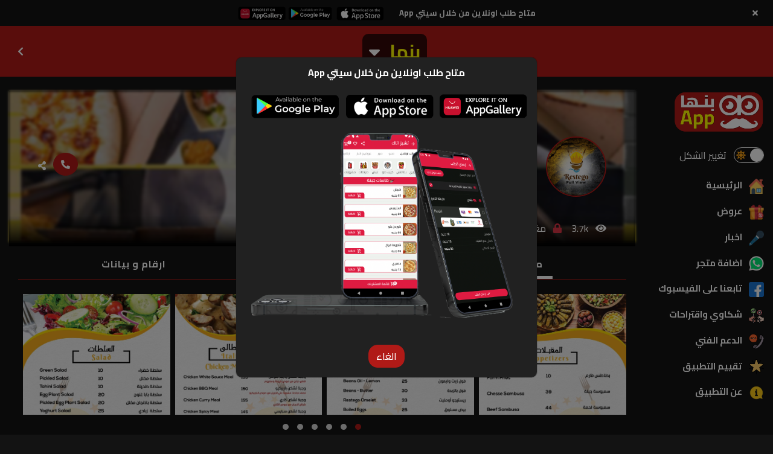

--- FILE ---
content_type: text/html; charset=utf-8
request_url: https://city-app.org/restego
body_size: 12105
content:
<!DOCTYPE html>
<html lang="ar" dir="rtl">

<head>
    <meta charset="UTF-8">
    <meta name="viewport" content="width=device-width, initial-scale=1.0">
    <meta name="description" content="مكيف,منطقة أطفال,شيشة,بين سبورت,على النيل,مطعم و كافيه ريستيجو - restego فى بنها منيو - عنوان -  ارقام بعد كوبري الفحص خامس شارع شمال على البحر ">
    <meta name="keywords" content="ريستيجو - restego فى بنها منيو - عنوان -  ارقام , ريستيجو,,restego,مكيف,منطقة أطفال,شيشة,بين سبورت,على النيل,,,,مطعم و كافيه,مطعم و كافيه(أساسي),">
    <meta name="author" content="City App, App سيتي">
    <meta name="title" content="ريستيجو - restego فى بنها منيو - عنوان -  ارقام">
    <link rel="canonical" href="https://city-app.org/restego">
    <meta property="og:site_name" content="City App, App سيتي" />
    <meta property="og:title" content=" ريستيجو - restego فى بنها منيو - عنوان -  ارقام " />
    <meta property="og:image" content="https://admin.banha-restaurants.com/Uploud/Restaurant/ProfileImage/475vehi8273wn300120231035327309254Z.jpg">
    <meta property="og:url" content="https://city-app.org/restego" />
    <meta property="og:type" content="website" />
    <meta property="og:description" content="مكيف,منطقة أطفال,شيشة,بين سبورت,على النيل,مطعم و كافيه ريستيجو - restego فى بنها منيو - عنوان -  ارقام بعد كوبري الفحص خامس شارع شمال على البحر ">
    <title>ريستيجو - restego فى بنها منيو - عنوان -  ارقام</title>
    <link rel="icon" type="image/x-icon" href="/assets/images/favicon-96x96.png">
    <link href="https://fonts.googleapis.com/css2?family=Cairo:wght@300;500;700&display=swap" rel="stylesheet">
    <link rel="stylesheet" href="/assets/font-awesome/all.min.css">
    <link rel="stylesheet" href="/assets/css/slick-theme.min.css">
    <link rel="stylesheet" href="/assets/css/slick.min.css">
    <link rel="stylesheet" href="/assets/css/owl.theme.default.min.css">
    <link rel="stylesheet" href="/assets/css/owl.carousel.min.css">
    <link rel="stylesheet" href="https://cdnjs.cloudflare.com/ajax/libs/lightgallery/1.7.2/css/lightgallery.min.css" />
    <link rel="stylesheet" href="/assets/bootstrap-4.4.1-dist/css/bootstrap.min.css">
    <link rel="stylesheet" href="/assets/css/style.css?v=drgFQkGD-_iqNqycr5ixrnpd8nybwTJQZvPTo9ov5ss">
    <link rel="stylesheet" href="/assets/css/responsive.min.css?v=umXDZCOOiL2u7MK0XkSW8C2HI0Yb7YhymZQdTzpVJf0">
    <link rel="stylesheet" href="/assets/css/custom.css?v=YqNbD1_bm1jRfasjrPtDyNkzcNS6Ykgnp0UX3luPS6o">

    <script async src="https://pagead2.googlesyndication.com/pagead/js/adsbygoogle.js?client=ca-pub-7386822052575328"
            crossorigin="anonymous"></script>

    
    <script type="application/ld+json">
        {
            "@context": "https://schema.org",
            "@type": "Restaurant",
            "name": "ريستيجو",
            "description": "مكيف,منطقة أطفال,شيشة,بين سبورت,على النيل,مطعم و كافيه ريستيجو - restego فى بنها منيو - عنوان -  ارقام بعد كوبري الفحص خامس شارع شمال على البحر ",
            "image": "https://admin.banha-restaurants.com/Uploud/Restaurant/ProfileImage/475vehi8273wn300120231035327309254Z.jpg",
            "url": "https://city-app.org/restego",
            "telephone": "01021030047",
            "address": {
                "@type": "PostalAddress",
                "addressLocality": "بنها",
                "streetAddress": "بعد كوبري الفحص خامس شارع شمال على البحر ",
                "addressCountry": "EG"
            },
            "geo": {
                "@type": "GeoCoordinates",
                "latitude": "30.484333117743827",
                "longitude": "31.182949381933614"
            },
        "menu": "https://admin.banha-restaurants.com/Uploud/RestaurantMenuImage/3250finb1239jt300120231037516919832Z.jpg",
        "sameAs": "https://www.facebook.com/banharestaurants"
        }
    </script>


	<link rel="manifest" href="/manifest.webmanifest" />
</head>

<body class="dark">
    <!--main slider-->
    <div id="cover-spin">
        <img class="loading-image" src="/assets/loader.gif" alt="loading..">
    </div>

    <div class="ribbon d-flex align-items-center justify-content-center py-2">
        <div class="close-ribbon">
            <i class="fas fa-times"></i>
        </div>
        <h6 class="text-center bold ml-4 mb-0 d-none d-lg-block">
            متاح طلب اونلاين من خلال
            سيتي App
        </h6>
        <div class="profile_modal-img-wrapper d-flex align-items-center">
            <a href="https://apps.apple.com/lu/app/banha-restaurant-%D9%85%D8%B7%D8%A7%D8%B9%D9%85-%D8%A8%D9%86%D9%87%D8%A7/id1437741345" class="ribbon-img ml-1">
                <img src="/assets/images/Layer 2.png" class="img-fluid" alt="">
            </a>
            <a href="https://play.google.com/store/apps/details?id=haseboty.benharestaurant&amp;hl=en" class="ribbon-img">
                <img src="/assets/images/Layer 3.png" class="img-fluid" alt="">
            </a>
            <a href="https://appgallery.huawei.com/app/C105318401" class="ribbon-img">
                <img src="/assets/images/Layer 1.png" class="img-fluid" alt="">
            </a>
        </div>
    </div>

    <div class="header d-flex align-items-center justify-content-between">
        <div class="d-flex align-items-center w-100">
            <div class="toggle-wrapper mr-4 d-lg-none">
                <div class="toggle-span"></div>
                <div class="toggle-span"></div>
                <div class="toggle-span"></div>
            </div>
            <div class="w-100 d-flex justify-content-center">
                <span class="header-title mr-3" style="font-size: 2em !important;">
                    <a href="#" data-toggle="modal" data-target="#chooseCityModal">
                        <span class="highlighted-text">بنها</span>
                        <i class="fas fa-sort-down mr-2" style="position: relative; top: -5px;"></i>
                    </a>
                </span>
            </div>
        </div>
        <div class="back-btn ml-4">
            <a href="/">
                <i class="fas fa-chevron-left" style="color:#FFF"></i>
            </a>
        </div>
    </div>

    <!-- Modal -->
    <div class="modal fade" id="chooseCityModal" tabindex="-1" aria-labelledby="cityModalLabel" aria-hidden="true">
        <div class="modal-dialog modal-dialog-centered">
            <div class="modal-content">
                <div class="modal-body">
                    <button type="button" class="close" data-dismiss="modal" aria-label="Close">
                        <span aria-hidden="true">&times;</span>
                    </button>
                    <div class="d-flex align-items-center flex-column mb-4">
                        <h5>
                            اختر المدينة
                        </h5>
                        <small>
                            يمكنك تغييرها في اي وقت
                        </small>
                    </div>
                            <a class="city-cover-img layout mb-4" style="background: url(https://appadmin.banha-restaurants.com/Uploud/AppBranch/1jzya8133kg250620240232138365097Z.jpg) center center no-repeat">
                                <h2 class="mb-0">
                                    بنها
                                </h2>
                            </a>
                            <a class="city-cover-img layout mb-4" style="background: url(https://appadmin.banha-restaurants.com/Uploud/AppBranch/2mgdo2018cs280520241053415230943Z.jpg) center center no-repeat">
                                <h2 class="mb-0">
                                    شبين
                                </h2>
                            </a>
                            <a class="city-cover-img layout mb-4" style="background: url(https://appadmin.banha-restaurants.com/Uploud/AppBranch/0tbhj8859oi300120250202091544609Z.jpeg) center center no-repeat">
                                <h2 class="mb-0">
                                    كينج مريوط
                                </h2>
                            </a>
                </div>
            </div>
        </div>
    </div>

    

<section class="profile">
    <!--start profile banner-->
    <div class="row justify-content-md-center mx-0 mt-4">
        <input type="hidden" name="fk_Restaurant" value="475" />
        <!--start side nav-->
        
<div class="col-lg-2 col-12 side-nav-col">
    <div class="side_nav-wrapper">
        <div class="close-setting">
            <i class="fas fa-times"></i>
        </div>
        <div class="side_nav-logo">
            <a href="/">
                <img src="../assets/images/banha.png" alt="Logo" class="img-fluid main-logo">
            </a>
        </div>
        <div class="side_nav-content mt-3">
            <ul class="list-unstyled p-0">
                <li class="py-2">
                    <div class="switch-dark">
                        <input type="checkbox" class="checkbox" id="darkCheckbox" checked="checked">
                        <label for="darkCheckbox" class="checkbox-label">
                            <i class="fas fa-moon"></i>
                            <i class="fas fa-sun pr-2"></i>
                            <span class="ball"></span>
                            <span class="pr-3">تغيير الشكل</span>
                        </label>
                    </div>

                </li>
                <li class=" py-2">
                    <a href="/">
                        <img src="/assets/images/house.png" alt="banha logo" class="img-fluid">
                        <span class="pr-2 ">الرئيسية</span>
                    </a>
                </li>
                <li class="py-2">
                    <a href="/Recent/Offers">
                        <img src="/assets/images/gift.png" alt="banha logo" class="img-fluid">
                        <span class="pr-2 ">عروض</span>
                    </a>
                </li>
                <li class="py-2">
                    <a href="/Recent/News">
                        <img src="/assets/images/microphone.png" alt="banha logo" class="img-fluid">
                        <span class="pr-2 ">اخبار</span>
                    </a>
                </li>
                <li class="py-2">
                    <a href="https://wa.me/&#x2B;201288856886">
                        <img src="/assets/images/whatsapp.png" alt="add restaurant" class="img-fluid">
                        <span class="pr-2">اضافة متجر</span>
                    </a>
                </li>
                <li class="py-2">
                    <a href="https://www.facebook.com/banharestaurants" target="_blank">
                        <img src="/assets/images/facebook.png" alt="app review" class="img-fluid">
                        <span class="pr-2">تابعنا على الفيسبوك</span>
                    </a>
                </li>

                <li class="py-2">
                    <a href="https://wa.me/&#x2B;201288856886">
                        <img src="/assets/images/shakawa.png" alt="complains" class="img-fluid">
                        <span class="pr-2">شكاوي واقتراحات</span>
                    </a>
                </li>
                <li class="py-2">
                    <a href="https://wa.me/&#x2B;201288856886" target="_blank">
                        <img src="/assets/images/complain.png" alt="technical support" class="img-fluid">
                        <span class="pr-2">الدعم الفني</span>
                    </a>
                </li>
                <li class="py-2">
                    <a href="https://play.google.com/store/apps/details?id=haseboty.benharestaurant&amp;hl=en" target="_blank">
                        <img src="/assets/images/stars.png" alt="app review" class="img-fluid">
                        <span class="pr-2">تقييم التطبيق</span>
                    </a>
                </li>
                <li class="py-2">
                    <a href="https://about.city-app.org/" target="_blank">
                        <img src="/assets/images/info.png" alt="app about" class="img-fluid">
                        <span class="pr-2">عن التطبيق</span>
                    </a>
                </li>
            </ul>
        </div>
    </div>
</div>
        <!--end side nav-->
        <div class="col-lg-10 col-12">
            <div class="profile-banner-wrapper">
                <div class="profile-banner" style="background: url('https://admin.banha-restaurants.com/Uploud/Restaurant/CoverImage/475kbkq3841dv300120231042107564873Z.jpg') center center no-repeat;">
                </div>
                <div class="profile-img-wrapper d-flex align-items-center justify-content-between w-100 h-100 px-5">
                    <div class="d-flex align-items-center">
                        <div class="profile-img">
                            <img src="https://admin.banha-restaurants.com/Uploud/Restaurant/ProfileImage/475vehi8273wn300120231035327309254Z.jpg" class="img-fluid restaurant-logo" alt="profile img">
                        </div>
                        <div class="profile-img-text">
                            <span class="pr-4">ريستيجو</span>
                        </div>
                    </div>
                    <div class="profile-details-left">
                        <a class="btn btn-primary rounded-circle ml-2 call mb-2" href="#">
                            <i class="fas fa-phone-alt"></i>
                        </a>
                        <a class="mb-2 " href="#" role="button" id="dropdownMenuLink" data-toggle="dropdown" aria-haspopup="true" aria-expanded="false">
                            <i class="fas fa-share-alt"></i>
                        </a>
                        <div class="dropdown-menu " aria-labelledby="dropdownMenuLink">
                            <a class="dropdown-item text-black" href="https://www.facebook.com/sharer/sharer.php?u=https://city-app.org/restego">
                                Facebook <i class="fab fa-facebook pr-1 text-black"></i>
                            </a>
                            <a class="dropdown-item" href="whatsapp://send?text=https://city-app.org/restego">
                                Whatsapp <i class="fab fa-whatsapp pr-1 text-black"></i>
                            </a>
                            <a class="dropdown-item" href="fb-messenger://share/?link=https://city-app.org/restego">
                                Messenger <i class="fab fa-facebook-messenger pr-1 text-black"></i>
                            </a>
                        </div>
                    </div>
                </div>
                <div class="profile-details-wrapper px-5">
                    <div class="profile-details d-flex flex-wrap justify-content-between align-items-center">

                        <div class="profile-details-right d-flex align-items-center">
                            <div class="profile-seen pl-2 ml-2 my-2">
                                <i class="fas fa-eye"></i>
                                    <span class="pr-2">
                                        3.7k
                                    </span>
                            </div>
                            <div class="profile-open pl-2 my-2">
                                <i class="fas fa-lock text-danger"></i>
                                <span class="pr-2">مغلق</span>
                            </div>
                        </div>

                    </div>
                </div>
            </div>
            <div class="row m-0">
                <div class="col-12 mt-3">
                    <ul class="nav nav-tabs p-0" id="myTab" role="tablist">
                            <li class="nav-item" role="presentation">
                                <a class="nav-link active" id="menu-tab" data-toggle="tab" href="#menu" role="tab" aria-controls="menu" aria-selected="true">منيو</a>
                            </li>
                            <li class="nav-item" role="presentation">
                                <a class="nav-link " id="Photos-tab" data-toggle="tab" href="#Photos" role="tab" aria-controls="Photos" aria-selected="true">صور</a>
                            </li>

                        <li class="nav-item" role="presentation">
                            <a class="nav-link " id="info-tab" data-toggle="tab" href="#info" role="tab" aria-controls="info" aria-selected="false">ارقام و بيانات</a>
                        </li>
                    </ul>
                    <div class="tab-content mt-4" id="myTabContent">
                            <div class="tab-pane fade show active" id="menu" role="tabpanel" aria-labelledby="menu-tab">
                                
<div class="menu-slider">
    <div class="owl-carousel owl-theme" id="menugallery">
            <div class="item ml-2">
                <a href="https://admin.banha-restaurants.com/Uploud/RestaurantMenuImage/3250finb1239jt300120231037516919832Z.jpg" class="menu-link">
                    <div class="slide slider1">
                        <div class="slider-logo">
                            <div class="menu-image" style="background-image: url(https://admin.banha-restaurants.com/Uploud/RestaurantMenuImage/3250finb1239jt300120231037516919832Z.jpg)"></div>
                        </div>
                    </div>
                </a>
            </div>
            <div class="item ml-2">
                <a href="https://admin.banha-restaurants.com/Uploud/RestaurantMenuImage/3249akpw7389sv300120231037516716846Z.jpg" class="menu-link">
                    <div class="slide slider1">
                        <div class="slider-logo">
                            <div class="menu-image" style="background-image: url(https://admin.banha-restaurants.com/Uploud/RestaurantMenuImage/3249akpw7389sv300120231037516716846Z.jpg)"></div>
                        </div>
                    </div>
                </a>
            </div>
            <div class="item ml-2">
                <a href="https://admin.banha-restaurants.com/Uploud/RestaurantMenuImage/3248ykya2684jg300120231037504281971Z.jpg" class="menu-link">
                    <div class="slide slider1">
                        <div class="slider-logo">
                            <div class="menu-image" style="background-image: url(https://admin.banha-restaurants.com/Uploud/RestaurantMenuImage/3248ykya2684jg300120231037504281971Z.jpg)"></div>
                        </div>
                    </div>
                </a>
            </div>
            <div class="item ml-2">
                <a href="https://admin.banha-restaurants.com/Uploud/RestaurantMenuImage/3247zwfn5549om300120231037499451903Z.jpg" class="menu-link">
                    <div class="slide slider1">
                        <div class="slider-logo">
                            <div class="menu-image" style="background-image: url(https://admin.banha-restaurants.com/Uploud/RestaurantMenuImage/3247zwfn5549om300120231037499451903Z.jpg)"></div>
                        </div>
                    </div>
                </a>
            </div>
            <div class="item ml-2">
                <a href="https://admin.banha-restaurants.com/Uploud/RestaurantMenuImage/3246hndh8694si300120231037490315165Z.jpg" class="menu-link">
                    <div class="slide slider1">
                        <div class="slider-logo">
                            <div class="menu-image" style="background-image: url(https://admin.banha-restaurants.com/Uploud/RestaurantMenuImage/3246hndh8694si300120231037490315165Z.jpg)"></div>
                        </div>
                    </div>
                </a>
            </div>
            <div class="item ml-2">
                <a href="https://admin.banha-restaurants.com/Uploud/RestaurantMenuImage/3245wjdk1173vm300120231037482431044Z.jpg" class="menu-link">
                    <div class="slide slider1">
                        <div class="slider-logo">
                            <div class="menu-image" style="background-image: url(https://admin.banha-restaurants.com/Uploud/RestaurantMenuImage/3245wjdk1173vm300120231037482431044Z.jpg)"></div>
                        </div>
                    </div>
                </a>
            </div>
            <div class="item ml-2">
                <a href="https://admin.banha-restaurants.com/Uploud/RestaurantMenuImage/3244cqhh7374zk300120231037476415373Z.jpg" class="menu-link">
                    <div class="slide slider1">
                        <div class="slider-logo">
                            <div class="menu-image" style="background-image: url(https://admin.banha-restaurants.com/Uploud/RestaurantMenuImage/3244cqhh7374zk300120231037476415373Z.jpg)"></div>
                        </div>
                    </div>
                </a>
            </div>
            <div class="item ml-2">
                <a href="https://admin.banha-restaurants.com/Uploud/RestaurantMenuImage/3243nrsu8293lo300120231037467141128Z.jpg" class="menu-link">
                    <div class="slide slider1">
                        <div class="slider-logo">
                            <div class="menu-image" style="background-image: url(https://admin.banha-restaurants.com/Uploud/RestaurantMenuImage/3243nrsu8293lo300120231037467141128Z.jpg)"></div>
                        </div>
                    </div>
                </a>
            </div>
            <div class="item ml-2">
                <a href="https://admin.banha-restaurants.com/Uploud/RestaurantMenuImage/3242fcky8735ft300120231037463226230Z.jpg" class="menu-link">
                    <div class="slide slider1">
                        <div class="slider-logo">
                            <div class="menu-image" style="background-image: url(https://admin.banha-restaurants.com/Uploud/RestaurantMenuImage/3242fcky8735ft300120231037463226230Z.jpg)"></div>
                        </div>
                    </div>
                </a>
            </div>
            <div class="item ml-2">
                <a href="https://admin.banha-restaurants.com/Uploud/RestaurantMenuImage/3241xlgj5407ds300120231037450744082Z.jpg" class="menu-link">
                    <div class="slide slider1">
                        <div class="slider-logo">
                            <div class="menu-image" style="background-image: url(https://admin.banha-restaurants.com/Uploud/RestaurantMenuImage/3241xlgj5407ds300120231037450744082Z.jpg)"></div>
                        </div>
                    </div>
                </a>
            </div>
            <div class="item ml-2">
                <a href="https://admin.banha-restaurants.com/Uploud/RestaurantMenuImage/3240vwxd8191oc300120231037443988179Z.jpg" class="menu-link">
                    <div class="slide slider1">
                        <div class="slider-logo">
                            <div class="menu-image" style="background-image: url(https://admin.banha-restaurants.com/Uploud/RestaurantMenuImage/3240vwxd8191oc300120231037443988179Z.jpg)"></div>
                        </div>
                    </div>
                </a>
            </div>
            <div class="item ml-2">
                <a href="https://admin.banha-restaurants.com/Uploud/RestaurantMenuImage/3239jyiq6237lm300120231037436545097Z.jpg" class="menu-link">
                    <div class="slide slider1">
                        <div class="slider-logo">
                            <div class="menu-image" style="background-image: url(https://admin.banha-restaurants.com/Uploud/RestaurantMenuImage/3239jyiq6237lm300120231037436545097Z.jpg)"></div>
                        </div>
                    </div>
                </a>
            </div>
            <div class="item ml-2">
                <a href="https://admin.banha-restaurants.com/Uploud/RestaurantMenuImage/3238bijd4448zh300120231037434813757Z.jpg" class="menu-link">
                    <div class="slide slider1">
                        <div class="slider-logo">
                            <div class="menu-image" style="background-image: url(https://admin.banha-restaurants.com/Uploud/RestaurantMenuImage/3238bijd4448zh300120231037434813757Z.jpg)"></div>
                        </div>
                    </div>
                </a>
            </div>
            <div class="item ml-2">
                <a href="https://admin.banha-restaurants.com/Uploud/RestaurantMenuImage/3237anvm4326je300120231037425340461Z.jpg" class="menu-link">
                    <div class="slide slider1">
                        <div class="slider-logo">
                            <div class="menu-image" style="background-image: url(https://admin.banha-restaurants.com/Uploud/RestaurantMenuImage/3237anvm4326je300120231037425340461Z.jpg)"></div>
                        </div>
                    </div>
                </a>
            </div>
            <div class="item ml-2">
                <a href="https://admin.banha-restaurants.com/Uploud/RestaurantMenuImage/3236ftlw7683bu300120231037423085178Z.jpg" class="menu-link">
                    <div class="slide slider1">
                        <div class="slider-logo">
                            <div class="menu-image" style="background-image: url(https://admin.banha-restaurants.com/Uploud/RestaurantMenuImage/3236ftlw7683bu300120231037423085178Z.jpg)"></div>
                        </div>
                    </div>
                </a>
            </div>
            <div class="item ml-2">
                <a href="https://admin.banha-restaurants.com/Uploud/RestaurantMenuImage/3235vxzw3918gv300120231037412819885Z.jpg" class="menu-link">
                    <div class="slide slider1">
                        <div class="slider-logo">
                            <div class="menu-image" style="background-image: url(https://admin.banha-restaurants.com/Uploud/RestaurantMenuImage/3235vxzw3918gv300120231037412819885Z.jpg)"></div>
                        </div>
                    </div>
                </a>
            </div>
            <div class="item ml-2">
                <a href="https://admin.banha-restaurants.com/Uploud/RestaurantMenuImage/3234dtlj2590ar300120231037412316258Z.jpg" class="menu-link">
                    <div class="slide slider1">
                        <div class="slider-logo">
                            <div class="menu-image" style="background-image: url(https://admin.banha-restaurants.com/Uploud/RestaurantMenuImage/3234dtlj2590ar300120231037412316258Z.jpg)"></div>
                        </div>
                    </div>
                </a>
            </div>
            <div class="item ml-2">
                <a href="https://admin.banha-restaurants.com/Uploud/RestaurantMenuImage/3233rxfs5242yg300120231037401907967Z.jpg" class="menu-link">
                    <div class="slide slider1">
                        <div class="slider-logo">
                            <div class="menu-image" style="background-image: url(https://admin.banha-restaurants.com/Uploud/RestaurantMenuImage/3233rxfs5242yg300120231037401907967Z.jpg)"></div>
                        </div>
                    </div>
                </a>
            </div>
            <div class="item ml-2">
                <a href="https://admin.banha-restaurants.com/Uploud/RestaurantMenuImage/3232jvet4096ve300120231037399824771Z.jpg" class="menu-link">
                    <div class="slide slider1">
                        <div class="slider-logo">
                            <div class="menu-image" style="background-image: url(https://admin.banha-restaurants.com/Uploud/RestaurantMenuImage/3232jvet4096ve300120231037399824771Z.jpg)"></div>
                        </div>
                    </div>
                </a>
            </div>
            <div class="item ml-2">
                <a href="https://admin.banha-restaurants.com/Uploud/RestaurantMenuImage/3231nkpp9986zo300120231037387947974Z.jpg" class="menu-link">
                    <div class="slide slider1">
                        <div class="slider-logo">
                            <div class="menu-image" style="background-image: url(https://admin.banha-restaurants.com/Uploud/RestaurantMenuImage/3231nkpp9986zo300120231037387947974Z.jpg)"></div>
                        </div>
                    </div>
                </a>
            </div>
            <div class="item ml-2">
                <a href="https://admin.banha-restaurants.com/Uploud/RestaurantMenuImage/3230wcmy1178pm300120231037386888332Z.jpg" class="menu-link">
                    <div class="slide slider1">
                        <div class="slider-logo">
                            <div class="menu-image" style="background-image: url(https://admin.banha-restaurants.com/Uploud/RestaurantMenuImage/3230wcmy1178pm300120231037386888332Z.jpg)"></div>
                        </div>
                    </div>
                </a>
            </div>
            <div class="item ml-2">
                <a href="https://admin.banha-restaurants.com/Uploud/RestaurantMenuImage/3229isxl5579xs300120231037375744445Z.jpg" class="menu-link">
                    <div class="slide slider1">
                        <div class="slider-logo">
                            <div class="menu-image" style="background-image: url(https://admin.banha-restaurants.com/Uploud/RestaurantMenuImage/3229isxl5579xs300120231037375744445Z.jpg)"></div>
                        </div>
                    </div>
                </a>
            </div>
            <div class="item ml-2">
                <a href="https://admin.banha-restaurants.com/Uploud/RestaurantMenuImage/3228gwfm4852hx300120231037374107041Z.jpg" class="menu-link">
                    <div class="slide slider1">
                        <div class="slider-logo">
                            <div class="menu-image" style="background-image: url(https://admin.banha-restaurants.com/Uploud/RestaurantMenuImage/3228gwfm4852hx300120231037374107041Z.jpg)"></div>
                        </div>
                    </div>
                </a>
            </div>
    </div>
</div>

<div class="menu-btn text-center mt-4 pb-2">
    <button class="btn btn-primary" data-toggle="modal" data-target="#wrongMenuMessageModal">لو المنيو غلط دوس هنا عشان نعرف</button>
    <p class="pb-0 pt-3 bold mb-4">اخر تحديث بتاريخ 30/01/2023</p>
</div>

                            </div>
                            <div class="tab-pane fade show" id="Photos" role="tabpanel" aria-labelledby="Photos-tab">
                                
<div class="image-slider my-5 ">
    <div class="owl-carousel owl-theme" id="imagesgallery">
            <div class="item ml-2">
                <a href="https://admin.banha-restaurants.com/Uploud/RestaurantGallery/4301mmxi5270fe300120231039465955556Z.jpg" class="menu-link">
                    <div class="slide slider1">
                        <div class="slider-logo">
                            <img src="https://admin.banha-restaurants.com/Uploud/RestaurantGallery/4301mmxi5270fe300120231039465955556Z.jpg" class="img-fluid " style="object-fit: cover; height: 300px;" alt="ريستيجو">
                        </div>
                    </div>
                </a>
            </div>
            <div class="item ml-2">
                <a href="https://admin.banha-restaurants.com/Uploud/RestaurantGallery/4300ghyl2488vu300120231039458943416Z.jpg" class="menu-link">
                    <div class="slide slider1">
                        <div class="slider-logo">
                            <img src="https://admin.banha-restaurants.com/Uploud/RestaurantGallery/4300ghyl2488vu300120231039458943416Z.jpg" class="img-fluid " style="object-fit: cover; height: 300px;" alt="ريستيجو">
                        </div>
                    </div>
                </a>
            </div>
            <div class="item ml-2">
                <a href="https://admin.banha-restaurants.com/Uploud/RestaurantGallery/4299vewp9503kq300120231039449091990Z.jpg" class="menu-link">
                    <div class="slide slider1">
                        <div class="slider-logo">
                            <img src="https://admin.banha-restaurants.com/Uploud/RestaurantGallery/4299vewp9503kq300120231039449091990Z.jpg" class="img-fluid " style="object-fit: cover; height: 300px;" alt="ريستيجو">
                        </div>
                    </div>
                </a>
            </div>
            <div class="item ml-2">
                <a href="https://admin.banha-restaurants.com/Uploud/RestaurantGallery/4298kjqq9821wb300120231039442045768Z.jpg" class="menu-link">
                    <div class="slide slider1">
                        <div class="slider-logo">
                            <img src="https://admin.banha-restaurants.com/Uploud/RestaurantGallery/4298kjqq9821wb300120231039442045768Z.jpg" class="img-fluid " style="object-fit: cover; height: 300px;" alt="ريستيجو">
                        </div>
                    </div>
                </a>
            </div>
            <div class="item ml-2">
                <a href="https://admin.banha-restaurants.com/Uploud/RestaurantGallery/4297qjij5868zg300120231039432968327Z.jpg" class="menu-link">
                    <div class="slide slider1">
                        <div class="slider-logo">
                            <img src="https://admin.banha-restaurants.com/Uploud/RestaurantGallery/4297qjij5868zg300120231039432968327Z.jpg" class="img-fluid " style="object-fit: cover; height: 300px;" alt="ريستيجو">
                        </div>
                    </div>
                </a>
            </div>
            <div class="item ml-2">
                <a href="https://admin.banha-restaurants.com/Uploud/RestaurantGallery/4296oucn8747iz300120231039423075575Z.jpg" class="menu-link">
                    <div class="slide slider1">
                        <div class="slider-logo">
                            <img src="https://admin.banha-restaurants.com/Uploud/RestaurantGallery/4296oucn8747iz300120231039423075575Z.jpg" class="img-fluid " style="object-fit: cover; height: 300px;" alt="ريستيجو">
                        </div>
                    </div>
                </a>
            </div>
            <div class="item ml-2">
                <a href="https://admin.banha-restaurants.com/Uploud/RestaurantGallery/4295ogsc8951ev300120231039410185553Z.jpg" class="menu-link">
                    <div class="slide slider1">
                        <div class="slider-logo">
                            <img src="https://admin.banha-restaurants.com/Uploud/RestaurantGallery/4295ogsc8951ev300120231039410185553Z.jpg" class="img-fluid " style="object-fit: cover; height: 300px;" alt="ريستيجو">
                        </div>
                    </div>
                </a>
            </div>
            <div class="item ml-2">
                <a href="https://admin.banha-restaurants.com/Uploud/RestaurantGallery/4294bswp3630si300120231039406348185Z.jpg" class="menu-link">
                    <div class="slide slider1">
                        <div class="slider-logo">
                            <img src="https://admin.banha-restaurants.com/Uploud/RestaurantGallery/4294bswp3630si300120231039406348185Z.jpg" class="img-fluid " style="object-fit: cover; height: 300px;" alt="ريستيجو">
                        </div>
                    </div>
                </a>
            </div>
            <div class="item ml-2">
                <a href="https://admin.banha-restaurants.com/Uploud/RestaurantGallery/4293rvrg8097ks300120231039396211028Z.jpg" class="menu-link">
                    <div class="slide slider1">
                        <div class="slider-logo">
                            <img src="https://admin.banha-restaurants.com/Uploud/RestaurantGallery/4293rvrg8097ks300120231039396211028Z.jpg" class="img-fluid " style="object-fit: cover; height: 300px;" alt="ريستيجو">
                        </div>
                    </div>
                </a>
            </div>
            <div class="item ml-2">
                <a href="https://admin.banha-restaurants.com/Uploud/RestaurantGallery/4292yhwm5891nu300120231039381438252Z.jpg" class="menu-link">
                    <div class="slide slider1">
                        <div class="slider-logo">
                            <img src="https://admin.banha-restaurants.com/Uploud/RestaurantGallery/4292yhwm5891nu300120231039381438252Z.jpg" class="img-fluid " style="object-fit: cover; height: 300px;" alt="ريستيجو">
                        </div>
                    </div>
                </a>
            </div>
            <div class="item ml-2">
                <a href="https://admin.banha-restaurants.com/Uploud/RestaurantGallery/4291otkb6401mz300120231039379226382Z.jpg" class="menu-link">
                    <div class="slide slider1">
                        <div class="slider-logo">
                            <img src="https://admin.banha-restaurants.com/Uploud/RestaurantGallery/4291otkb6401mz300120231039379226382Z.jpg" class="img-fluid " style="object-fit: cover; height: 300px;" alt="ريستيجو">
                        </div>
                    </div>
                </a>
            </div>
            <div class="item ml-2">
                <a href="https://admin.banha-restaurants.com/Uploud/RestaurantGallery/4290ybjn3229he300120231039364427741Z.jpg" class="menu-link">
                    <div class="slide slider1">
                        <div class="slider-logo">
                            <img src="https://admin.banha-restaurants.com/Uploud/RestaurantGallery/4290ybjn3229he300120231039364427741Z.jpg" class="img-fluid " style="object-fit: cover; height: 300px;" alt="ريستيجو">
                        </div>
                    </div>
                </a>
            </div>
            <div class="item ml-2">
                <a href="https://admin.banha-restaurants.com/Uploud/RestaurantGallery/4289nspy7199pd300120231039362842161Z.jpg" class="menu-link">
                    <div class="slide slider1">
                        <div class="slider-logo">
                            <img src="https://admin.banha-restaurants.com/Uploud/RestaurantGallery/4289nspy7199pd300120231039362842161Z.jpg" class="img-fluid " style="object-fit: cover; height: 300px;" alt="ريستيجو">
                        </div>
                    </div>
                </a>
            </div>
            <div class="item ml-2">
                <a href="https://admin.banha-restaurants.com/Uploud/RestaurantGallery/4288fxqj3617tb300120231039345621309Z.jpg" class="menu-link">
                    <div class="slide slider1">
                        <div class="slider-logo">
                            <img src="https://admin.banha-restaurants.com/Uploud/RestaurantGallery/4288fxqj3617tb300120231039345621309Z.jpg" class="img-fluid " style="object-fit: cover; height: 300px;" alt="ريستيجو">
                        </div>
                    </div>
                </a>
            </div>
            <div class="item ml-2">
                <a href="https://admin.banha-restaurants.com/Uploud/RestaurantGallery/4287scxq1438wp300120231039344094107Z.jpg" class="menu-link">
                    <div class="slide slider1">
                        <div class="slider-logo">
                            <img src="https://admin.banha-restaurants.com/Uploud/RestaurantGallery/4287scxq1438wp300120231039344094107Z.jpg" class="img-fluid " style="object-fit: cover; height: 300px;" alt="ريستيجو">
                        </div>
                    </div>
                </a>
            </div>
            <div class="item ml-2">
                <a href="https://admin.banha-restaurants.com/Uploud/RestaurantGallery/4286piul3824tv300120231039323525690Z.jpg" class="menu-link">
                    <div class="slide slider1">
                        <div class="slider-logo">
                            <img src="https://admin.banha-restaurants.com/Uploud/RestaurantGallery/4286piul3824tv300120231039323525690Z.jpg" class="img-fluid " style="object-fit: cover; height: 300px;" alt="ريستيجو">
                        </div>
                    </div>
                </a>
            </div>
            <div class="item ml-2">
                <a href="https://admin.banha-restaurants.com/Uploud/RestaurantGallery/4285yabl5086ql300120231039322799506Z.jpg" class="menu-link">
                    <div class="slide slider1">
                        <div class="slider-logo">
                            <img src="https://admin.banha-restaurants.com/Uploud/RestaurantGallery/4285yabl5086ql300120231039322799506Z.jpg" class="img-fluid " style="object-fit: cover; height: 300px;" alt="ريستيجو">
                        </div>
                    </div>
                </a>
            </div>
            <div class="item ml-2">
                <a href="https://admin.banha-restaurants.com/Uploud/RestaurantGallery/4284kwvb4368ub300120231039314760507Z.jpg" class="menu-link">
                    <div class="slide slider1">
                        <div class="slider-logo">
                            <img src="https://admin.banha-restaurants.com/Uploud/RestaurantGallery/4284kwvb4368ub300120231039314760507Z.jpg" class="img-fluid " style="object-fit: cover; height: 300px;" alt="ريستيجو">
                        </div>
                    </div>
                </a>
            </div>
            <div class="item ml-2">
                <a href="https://admin.banha-restaurants.com/Uploud/RestaurantGallery/4283zuaz6745po300120231039306614537Z.jpg" class="menu-link">
                    <div class="slide slider1">
                        <div class="slider-logo">
                            <img src="https://admin.banha-restaurants.com/Uploud/RestaurantGallery/4283zuaz6745po300120231039306614537Z.jpg" class="img-fluid " style="object-fit: cover; height: 300px;" alt="ريستيجو">
                        </div>
                    </div>
                </a>
            </div>
            <div class="item ml-2">
                <a href="https://admin.banha-restaurants.com/Uploud/RestaurantGallery/4282jmcu4906fe300120231039304554216Z.jpg" class="menu-link">
                    <div class="slide slider1">
                        <div class="slider-logo">
                            <img src="https://admin.banha-restaurants.com/Uploud/RestaurantGallery/4282jmcu4906fe300120231039304554216Z.jpg" class="img-fluid " style="object-fit: cover; height: 300px;" alt="ريستيجو">
                        </div>
                    </div>
                </a>
            </div>
            <div class="item ml-2">
                <a href="https://admin.banha-restaurants.com/Uploud/RestaurantGallery/4281xkcr6949zt300120231039298658444Z.jpg" class="menu-link">
                    <div class="slide slider1">
                        <div class="slider-logo">
                            <img src="https://admin.banha-restaurants.com/Uploud/RestaurantGallery/4281xkcr6949zt300120231039298658444Z.jpg" class="img-fluid " style="object-fit: cover; height: 300px;" alt="ريستيجو">
                        </div>
                    </div>
                </a>
            </div>
            <div class="item ml-2">
                <a href="https://admin.banha-restaurants.com/Uploud/RestaurantGallery/4280pcol7307xw300120231039298445228Z.jpg" class="menu-link">
                    <div class="slide slider1">
                        <div class="slider-logo">
                            <img src="https://admin.banha-restaurants.com/Uploud/RestaurantGallery/4280pcol7307xw300120231039298445228Z.jpg" class="img-fluid " style="object-fit: cover; height: 300px;" alt="ريستيجو">
                        </div>
                    </div>
                </a>
            </div>
            <div class="item ml-2">
                <a href="https://admin.banha-restaurants.com/Uploud/RestaurantGallery/4279kgwy4387gq300120231039291146086Z.jpg" class="menu-link">
                    <div class="slide slider1">
                        <div class="slider-logo">
                            <img src="https://admin.banha-restaurants.com/Uploud/RestaurantGallery/4279kgwy4387gq300120231039291146086Z.jpg" class="img-fluid " style="object-fit: cover; height: 300px;" alt="ريستيجو">
                        </div>
                    </div>
                </a>
            </div>
            <div class="item ml-2">
                <a href="https://admin.banha-restaurants.com/Uploud/RestaurantGallery/4278pciy3726ze300120231039283202700Z.jpg" class="menu-link">
                    <div class="slide slider1">
                        <div class="slider-logo">
                            <img src="https://admin.banha-restaurants.com/Uploud/RestaurantGallery/4278pciy3726ze300120231039283202700Z.jpg" class="img-fluid " style="object-fit: cover; height: 300px;" alt="ريستيجو">
                        </div>
                    </div>
                </a>
            </div>
            <div class="item ml-2">
                <a href="https://admin.banha-restaurants.com/Uploud/RestaurantGallery/4277gizv6791xi300120231039261326038Z.jpg" class="menu-link">
                    <div class="slide slider1">
                        <div class="slider-logo">
                            <img src="https://admin.banha-restaurants.com/Uploud/RestaurantGallery/4277gizv6791xi300120231039261326038Z.jpg" class="img-fluid " style="object-fit: cover; height: 300px;" alt="ريستيجو">
                        </div>
                    </div>
                </a>
            </div>
            <div class="item ml-2">
                <a href="https://admin.banha-restaurants.com/Uploud/RestaurantGallery/4276iurd9552fp300120231039260102045Z.jpg" class="menu-link">
                    <div class="slide slider1">
                        <div class="slider-logo">
                            <img src="https://admin.banha-restaurants.com/Uploud/RestaurantGallery/4276iurd9552fp300120231039260102045Z.jpg" class="img-fluid " style="object-fit: cover; height: 300px;" alt="ريستيجو">
                        </div>
                    </div>
                </a>
            </div>
    </div>
</div>
                            </div>

                        <div class="tab-pane fade " id="info" role="tabpanel" aria-labelledby="info-tab">
                            
<div class="branches mb-5">
    <div class="branches-head pb-3">
        <h6 class="bold">
            الفروع
        </h6>
    </div>
    <div class="row m-0">
            <div class="col-lg-4 col-md-6 col-12 pr-0 mb-2">
                <div class="branches-wrapper d-flex flex-wrap align-items-center justify-content-between">
                    <div class="col-8 p-0">
                        <div class="branches-location my-1">
                            <div class="d-flex align-items-center">
                                <i class="fas fa-map-marker-alt pl-2"></i>
                                <a href="https://www.google.com/maps?saddr=My+Location&daddr=30.484333117743827,31.182949381933614" target="_blank" class="location-link">
                                    بعد كوبري الفحص خامس شارع شمال على البحر 
                                </a>
                            </div>
                        </div>
                    </div>
                    <div class="col-4 d-flex justify-content-end pl-0">
                        <div class="branches-numbers my-1">
                            <button class="btn btn-primary show_branch_numbers"
                                    data-address="بعد كوبري الفحص خامس شارع شمال على البحر "
                                    data-phones="01021030047"
                                    data-toggle="modal" data-target="#numbersModal">
                                الارقام
                            </button>
                        </div>
                    </div>
                </div>
            </div>
    </div>
    <div class="row mx-0 mt-2">
        <div class="col-lg-4 col-md-6 col-12 pr-0">
            <div class="working_hours-wrapper d-flex align-items-center">
                <div class="working_hours-head pl-3">
                    <h6 class="bold mb-0">
                        مواعيد العمل
                    </h6>
                </div>
                <p class="m-0">كل أيام الأسبوع من ٨ص إلى ٢ص</p>
            </div>
        </div>
    </div>
    <div class="features mt-3">

            <div class="features-head pb-3">
                <h6 class="bold">
                    المميزات
                </h6>
            </div>

        <div class="row mx-0">
                <div class="features-wrapper d-flex align-items-center ml-3 mb-2">
                    <div class="features-image">
                        <img src="https://admin.banha-restaurants.com/Uploud\Feature\11.png" class="img-fluid" alt="hall">
                    </div>
                    <div class="features-detail pr-2">
                        <p class="bold m-0">مكيف</p>
                    </div>
                </div>
                <div class="features-wrapper d-flex align-items-center ml-3 mb-2">
                    <div class="features-image">
                        <img src="https://admin.banha-restaurants.com/Uploud\Feature\13.png" class="img-fluid" alt="hall">
                    </div>
                    <div class="features-detail pr-2">
                        <p class="bold m-0">منطقة أطفال</p>
                    </div>
                </div>
                <div class="features-wrapper d-flex align-items-center ml-3 mb-2">
                    <div class="features-image">
                        <img src="https://admin.banha-restaurants.com/Uploud\Feature\16.png" class="img-fluid" alt="hall">
                    </div>
                    <div class="features-detail pr-2">
                        <p class="bold m-0">شيشة</p>
                    </div>
                </div>
                <div class="features-wrapper d-flex align-items-center ml-3 mb-2">
                    <div class="features-image">
                        <img src="https://admin.banha-restaurants.com/Uploud\Feature\25.png" class="img-fluid" alt="hall">
                    </div>
                    <div class="features-detail pr-2">
                        <p class="bold m-0">بين سبورت</p>
                    </div>
                </div>
                <div class="features-wrapper d-flex align-items-center ml-3 mb-2">
                    <div class="features-image">
                        <img src="https://admin.banha-restaurants.com/Uploud/Feature/17krdl7389ri291220210903072168902Z.png" class="img-fluid" alt="hall">
                    </div>
                    <div class="features-detail pr-2">
                        <p class="bold m-0">على النيل</p>
                    </div>
                </div>
        </div>

    </div>
    <div class="food mt-3">

            <div class="food-head pb-3">
                <h6 class="bold">
                    اقسام الاكل
                </h6>
            </div>

        <div class="row mx-0">
                <div class="food-wrapper ml-3 mb-2">
                    <div class="food-image">
                        <img src="https://admin.banha-restaurants.com//Uploud/FoodCategory/220420251135480895593Zfasn4868rc220420251135480895807Z.jpg" class="img-fluid" alt="food">
                    </div>
                    <div class="food-detail d-flex justify-content-center pt-3">
                        <p class="bold m-0">مطعم و كافيه</p>
                    </div>
                </div>
        </div>

    </div>
</div>
                        </div>

                    </div>
                </div>
            </div>
        </div>
    </div>
    <!--end main slider-->
    <div class="container mt-md-4">
        <div class="row justify-content-md-center">
            <!-- start modals -->
            
<!--start complain Modal -->
<div class="modal fade" id="wrongMenuMessageModal" tabindex="-1" aria-labelledby="wrongMenuMessageModalLabel" aria-hidden="true">
    <div class="modal-dialog modal-dialog-centered">
        <div class="modal-content">
            <div class="modal-header">
                <button type="button" class="close" data-dismiss="modal" aria-label="Close">
                    <span aria-hidden="true">&times;</span>
                </button>
            </div>
            
            <form class="support_form" action="" method="post">
                
                <input type="hidden" name="uniqueName" value="restego"/>

                <div class="modal-body">
                    <div class="form-group">
                        <textarea class="form-control" id="support-message" name="note" rows="3" placeholder="اكتب هنا المشكله بظبط فين؟ مثال ... المنيو قديم او الارقام غلط او المتجر قفل"></textarea>
                    </div>

                    <div class="form-group">
                        <label for="select-image">ارفع لنا المنيو الجديد</label>
                        <input type="file" class="form-control" name="files" id="select-image" multiple/>
                    </div>
                    <div class="preview_image">

                        <!-- All images will display inside this div -->
                        <div id="images" class="d-flex flex-wrap align-items-center"></div>
                    </div>
                </div>

            <input name="__RequestVerificationToken" type="hidden" value="CfDJ8ETH49MGJqVHv3CGxowi__HAFUB7K7GjNgT2H6EBQ7wbKIkQMSQ_Ql0LAH1W0gzxyD2gy8Mf9Qyj05YMyepcwpgvP8axKUrENY1xFyagY4Ey35jEtvzuLjLD6ow1R0YDZgKW_I8wXqFkVIpnAJSMCEI" /></form>
            
            <div class="modal-footer justify-content-center">
                <button type="submit" class="btn btn-primary send_support_message" data-unique="restego">ارسال</button>
            </div>
        </div>
    </div>
</div>
<!--end complain Modal -->

<!--start numbers Modal -->
<div class="modal fade" id="numbersModal" tabindex="-1" aria-labelledby="numbersModalLabel" aria-hidden="true">
    <div class="modal-dialog modal-dialog-centered">
        <div class="modal-content">
            <div class="modal-header">
                <h6 class="bold"> <span class="branch-phones-title"></span></h6>
                
                <button type="button" class="close m-0 p-0" data-dismiss="modal" aria-label="Close">
                    <span aria-hidden="true">&times;</span>
                </button>
            </div>
            <div class="modal-body">
                <div class="branch-numbers">
                </div>
            </div>
            <div class="modal-footer justify-content-center">
                <a href="tel:&#x2B;201288856886" class="btn btn-primary">
                    شكاوي و مقترحات
                </a>
            </div>
        </div>
    </div>
</div>
<!--end numbers Modal -->

<script>
       //upload files

    const fileInput = document.getElementById('select-image');
    const images = document.getElementById('images');
    const totalImages = document.getElementById('total-images');

    // Listen to the change event on the <input> element
    fileInput.addEventListener('change', (event) => {
        // Get the selected image file
        const imageFiles = event.target.files;

        // Show the number of images selected
        // totalImages.innerText = imageFiles.length;

        // Empty the images div
        images.innerHTML = '';

        if (imageFiles.length > 0) {
            // Loop through all the selected images
            for (const imageFile of imageFiles) {
                const reader = new FileReader();

                // Convert each image file to a string
                reader.readAsDataURL(imageFile);

                // FileReader will emit the load event when the data URL is ready
                // Access the string using reader.result inside the callback function
                reader.addEventListener('load', () => {
                    // Create new <img> element and add it to the DOM
                    images.innerHTML += `
                        <div class="image_box col-md-4 col-sm-6 col-6 my-2">
                            <div class="img-upload-bg" style="background-image: url('${reader.result}')"></div>
                            <span class='image_name d-block text-center'>${imageFile.name}</span>
                        </div>
                    `;
                });
            }
        } else {
            // Empty the images div
            images.innerHTML = '';
        }
    });

</script>
            <!-- end modals -->

            <!--start news ribbon-->
<div class="news-ribbon">
    <div class="news-ribbon-wrapper">
        <div class="row m-0">
            <div class="col-4 d-flex justify-content-center">
                <a href="/" class="">
                    <i class="fa fa-home"></i>الرئيسية 
                </a>
            </div>
            <div class="col-4 d-flex justify-content-center">
                <a class="Offers_link " href="/Recent/Offers">
                   <i class="fa fa-percent"></i> العروض 
                   <div class="offer-number shadow-lg">
                        <span>0</span>
                   </div>
                </a>
            </div>
            <div class="col-4 d-flex justify-content-center">
                <a class="News_link " href="/Recent/News">
                    <i class="fa fa-newspaper"></i> الاخبار
                </a>
            </div>
        </div>
    </div>
</div>
<!--end news ribbon-->

        </div>
    </div>
</section>



    <!--start order Modal -->
<div class="modal fade" id="mobileApplicationModal" tabindex="-1" aria-labelledby="mobileApplicationModalLabel" aria-hidden="true">
    <div class="modal-dialog modal-dialog-centered">
        <div class="modal-content">
            <div class="modal-body">
                <div class="profile_modal-wrapper row align-items-center">
                    <div class="col-md-12 col-12">
                        <h6 class="text-center bold mb-4">
                            متاح طلب اونلاين من خلال
                            سيتي App
                        </h6>
                        <div class="profile_modal-img-wrapper d-flex align-items-center">
                            <a href="https://appgallery.huawei.com/app/C105318401" class="profile_modal-img ml-1">
                                <img src="/assets/images/Layer 1.png" class="img-fluid" alt="">
                            </a>
                            <a href="https://apps.apple.com/lu/app/banha-restaurant-%D9%85%D8%B7%D8%A7%D8%B9%D9%85-%D8%A8%D9%86%D9%87%D8%A7/id1437741345" class="profile_modal-img ml-1">
                                <img src="/assets/images/Layer 2.png" class="img-fluid" alt="">
                            </a>
                            <a href="https://play.google.com/store/apps/details?id=haseboty.benharestaurant&amp;hl=en" class="profile_modal-img">
                                <img src="/assets/images/Layer 3.png" class="img-fluid" alt="">
                            </a>
                        </div>
                    </div>
                    <div class="col-md-12 col-12">
                        <div class="profile_modal-details">
                            <img src="/assets/images/Screenshot 2023-04-16 at 5.03.58 PM.png" class="img-fluid" alt="">
                        </div>
                    </div>
                </div>
            </div>
            <div class="modal-footer justify-content-center border-top-0">
                <button type="button" class="btn btn-primary open_home_modal" data-dismiss="modal" aria-label="Close">
                    <span aria-hidden="true">الغاء</span>
                </button>
            </div>
        </div>
    </div>
</div>
<!--end order Modal -->
<!--start home modal-->
<div class="modal fade" id="homeModal" tabindex="-1" aria-labelledby="homeModalLabel" aria-hidden="true">
    <div class="modal-dialog modal-dialog-centered">
        <div class="modal-content">
            <div class="modal-body home_modal_body"></div>
            <div class="modal-footer justify-content-center border-top-0">
                <button type="button" class="close m-0 p-0" data-dismiss="modal" aria-label="Close">
                    <span aria-hidden="true">الغاء</span>
                </button>
            </div>
        </div>
    </div>
</div>
<!--end home modal-->

    <script src="/assets/js/sweetalert2.all.js"></script>
    <script src="/assets/js/jquery-3.4.1.min.js"></script>
    <script src="/assets/bootstrap-4.4.1-dist/js/bootstrap.bundle.min.js"></script>
    <script src="/assets/js/slick.min.js"></script>
    <script src="/assets/js/owl.carousel.min.js"></script>
    <script src="/assets/js/lightgallery.min.js"></script>
    <script src="/assets/js/date-converter.min.js"></script>
    <script src="/assets/js/main.js?v=RAim77SKDIxHjHKID2eOQvxu8QSoREct3zFv7Dti514"></script>

    <!-- The core Firebase JS SDK is always required and must be listed first -->
    <script src="https://www.gstatic.com/firebasejs/8.6.8/firebase-app.js"></script>

    <!-- TODO: Add SDKs for Firebase products that you want to use
         https://firebase.google.com/docs/web/setup#available-libraries -->
    <script src="https://www.gstatic.com/firebasejs/8.6.8/firebase-analytics.js"></script>
    <script src="/assets/js/analytics.js"></script>
    <script>
        var logo = "banha.png";
    </script>

    <!-- Google Tag Manager -->
    <script>
    (function (w, d, s, l, i) {
            w[l] = w[l] || []; w[l].push({
                'gtm.start':
                    new Date().getTime(), event: 'gtm.js'
            }); var f = d.getElementsByTagName(s)[0],
                j = d.createElement(s), dl = l != 'dataLayer' ? '&l=' + l : ''; j.async = true; j.src =
                    'https://www.googletagmanager.com/gtm.js?id=' + i + dl; f.parentNode.insertBefore(j, f);
        })(window, document, 'script', 'dataLayer', 'GTM-PKHSQSV9');</script>
    <!-- End Google Tag Manager -->

    
    <script src="/assets/js/pages/restaurant-profile.js"></script>


	<script nws-csp-add-nonce='true'>'serviceWorker'in navigator&&navigator.serviceWorker.register('/serviceworker', { scope: '/' })</script></body>

</html>

--- FILE ---
content_type: text/html; charset=utf-8
request_url: https://www.google.com/recaptcha/api2/aframe
body_size: 268
content:
<!DOCTYPE HTML><html><head><meta http-equiv="content-type" content="text/html; charset=UTF-8"></head><body><script nonce="8I2rqAYIUMhx16VOMOPQ1g">/** Anti-fraud and anti-abuse applications only. See google.com/recaptcha */ try{var clients={'sodar':'https://pagead2.googlesyndication.com/pagead/sodar?'};window.addEventListener("message",function(a){try{if(a.source===window.parent){var b=JSON.parse(a.data);var c=clients[b['id']];if(c){var d=document.createElement('img');d.src=c+b['params']+'&rc='+(localStorage.getItem("rc::a")?sessionStorage.getItem("rc::b"):"");window.document.body.appendChild(d);sessionStorage.setItem("rc::e",parseInt(sessionStorage.getItem("rc::e")||0)+1);localStorage.setItem("rc::h",'1768939457799');}}}catch(b){}});window.parent.postMessage("_grecaptcha_ready", "*");}catch(b){}</script></body></html>

--- FILE ---
content_type: text/css
request_url: https://city-app.org/assets/css/style.css?v=drgFQkGD-_iqNqycr5ixrnpd8nybwTJQZvPTo9ov5ss
body_size: 7212
content:
body {
    background-color: #f3f3f3;
    text-align: right;
    direction: rtl;
}

* {
    font-family: "Cairo", sans-serif;
}

a {
    color: #000;
    transition: all ease 0.3s;
}

    a:hover {
        color: #b01a17 !important;
    }

.border-10 {
    border-radius: 10px;
}

.pointer {
    cursor: pointer;
}

.bold {
    font-weight: 600;
}

.btn {
    border-radius: 15px;
}

.btn-primary {
    background-color: #b01a17 !important;
    border-color: #b01a17;
}

.modal-content {
    border-radius: 10px !important;
}

/*Dark theme*/

.switch-dark .checkbox {
    opacity: 0;
    position: absolute;
}

.switch-dark .checkbox-label {
    background-color: #111;
    width: 50px;
    height: 26px;
    border-radius: 50px;
    position: relative;
    padding: 5px;
    cursor: pointer;
    display: flex;
    justify-content: space-between;
    align-items: center;
    border: 1px solid #fff;
}

.switch-dark .fa-moon {
    color: #f1c40f;
}

.switch-dark .fa-sun {
    color: #f39c12;
}

.switch-dark .checkbox-label .ball {
    background-color: #fff;
    width: 22px;
    height: 22px;
    position: absolute;
    left: 2px;
    top: 1px;
    border-radius: 50%;
    transition: transform 0.2s linear;
}

.profile .menu-btn p {
    color: #f3f3f3;
}

.switch-dark .checkbox:checked + .checkbox-label .ball {
    transform: translateX(24px);
}

body.dark {
    background-color: #131313;
}

.dark .form-control {
    color: #f3f3f3;
}

.dark .close {
    color: #f3f3f3;
    text-shadow: 0 1px 0 #000;
}

.dark .home_modal-wrapper .home_modal-details {
    background-color: transparent;
}

.dark .notfound-img {
    color: #d9d9d9;
}

.dark .ribbon {
    background-color: #131313;
}

    .dark .ribbon h6 {
        color: #fff;
    }

    .dark .ribbon .close-ribbon {
        color: #fff;
    }

.dark #cover-spin {
    background-color: rgba(0, 0, 0, 0.7);
}

.dark .profile .nav-tabs {
    background-color: #131313;
    border-bottom: 1px solid #b01a17;
}

    .dark .profile .nav-tabs .nav-item .nav-link {
        opacity: 1;
        color: #fff;
    }

        .dark .profile .nav-tabs .nav-item .nav-link.active {
            border-bottom: 5px solid #fff;
        }

.dark .side_nav-wrapper {
    background-color: #131313;
    color: #fff;
}

    .dark .side_nav-wrapper span {
        color: #fff;
    }

.dark .custom-select {
    background-color: #212121;
    border-color: #212121;
    color: #d9d9d9;
}

.dark .form-control {
    background-color: #212121;
    border-color: #212121;
}

    .dark .form-control::placeholder {
        color: #d9d9d9;
    }

.dark .filteration-toggle label {
    background-color: #212121;
}

    .dark .filteration-toggle label:after {
        background-color: #fff;
    }

.dark .filteration-toggle span {
    color: #fff;
}

.dark .filteration-search .form-group i {
    color: #6a6a6a;
}

.dark .categories-filter .cat-img {
    background-color: #212121;
    box-shadow: none;
}

.dark .categories-filter .item label span {
    color: #fff;
}

.dark .product-details .product-name h6 a {
    color: #fff;
}

.dark .product-details .product-type p a {
    color: #fff;
    font-weight: 300;
}

.dark .event-wrapper .event-details {
    background-color: #212121;
}

    .dark .event-wrapper .event-details h6 {
        color: #fff;
    }

        .dark .event-wrapper .event-details h6 a {
            color: #fff;
        }

    .dark .event-wrapper .event-details .event-description {
        color: #fff;
    }

        .dark .event-wrapper .event-details .event-description a {
            color: #fff;
        }

.dark .event-wrapper .event-footer p {
    color: #fff;
}

.dark .news-wrapper {
    background-color: #212121;
}

    .dark .news-wrapper a {
        color: #fff;
    }

.dark .news-content p {
    color: #fff;
}

.dark .profile .branches-wrapper {
    background-color: #212121;
    box-shadow: none;
}

    .dark .profile .branches-wrapper .branches-location .location-link {
        color: #fff;
    }

    .dark .profile .branches-wrapper .branches-location i {
        color: #fff;
    }

.dark .profile .branches .branches-head h6 {
    color: #fff;
}

.dark .profile .working_hours-wrapper {
    background-color: #212121;
    box-shadow: none;
}

    .dark .profile .working_hours-wrapper .working_hours-head {
        color: #fff;
    }

    .dark .profile .working_hours-wrapper p {
        color: #fff;
    }

.dark .features h6 {
    color: #fff;
}

.dark .profile .features-wrapper {
    background-color: #212121;
    box-shadow: none;
}

    .dark .profile .features-wrapper .features-detail {
        color: #fff;
    }

.dark .food .food-head {
    color: #fff;
}

.dark .profile .food-wrapper .food-image {
    background-color: #212121;
    box-shadow: none;
}

.dark .profile .food-wrapper .food-detail {
    color: #fff;
}

.dark .modal-content {
    background-color: #212121;
    color: #fff;
}

.dark .modal-header .close {
    color: #fff;
}

.dark .modal-body .form-control {
    border: 1px solid #484848 !important;
}

/*Dark theme*/

/*main loader*/

.loader-wrapper {
    position: fixed;
    top: 0;
    left: 0;
    bottom: 0;
    right: 0;
    background-color: #fbfbfb;
    z-index: 9999999;
}

    .loader-wrapper .loader-img {
        display: flex;
        justify-content: center;
        align-items: center;
        width: 100%;
        height: 100%;
    }

/*skeleton*/

.product-skeleton {
    height: 45vh;
    overflow-y: auto;
    display: none;
}

    .product-skeleton.active {
        display: flex;
    }

.skeleton-body {
    width: 100%;
    height: 260px;
    background-color: #ccc;
    animation-name: animate;
    animation-duration: 2s;
    animation-iteration-count: infinite;
    animation-timing-function: linear;
    background: -webkit-gradient( linear, left top, right top, color-stop(8%, #eeeeee), color-stop(18%, #dddddd), color-stop(33%, #eeeeee) );
    background: -webkit-linear-gradient( left, #d9d9d9 8%, #c7c7c7 18%, #d9d9d9 33% );
    background: linear-gradient(to right, #d9d9d9 8%, #c7c7c7 18%, #d9d9d9 33%);
    -webkit-background-size: 800px 104px;
    margin-top: 15px;
}

@keyframes animate {
    0% {
        background-position: -468px 0;
    }

    100% {
        background-position: 468px 0;
    }
}

/*notfound*/

.notfound-row {
    height: 45vh;
    overflow-y: auto;
    display: none;
}

    .notfound-row.active {
        display: block;
    }

.notfound-img {
    width: 100%;
    height: 100%;
    z-index: 10;
    justify-content: center;
    align-items: center;
    text-align: center;
}

/*products loader*/

.loading-row {
    height: 45vh;
    overflow-y: auto;
    display: none;
}

    .loading-row.active {
        display: block;
    }

.product-card-row.hide {
    display: none;
}

.loading-img {
    width: 100%;
    height: 100%;
    z-index: 10;
    justify-content: center;
    align-items: center;
    text-align: center;
}

/*Side nav*/

.close-setting {
    display: none;
    cursor: pointer;
}

.setting-btn {
    position: fixed;
    top: 40%;
    right: 0;
    display: none;
    z-index: 98;
    background-color: #b01a17;
    color: #fff;
    padding: 5px 8px;
    border-top-left-radius: 3px;
    border-bottom-left-radius: 3px;
}

.side_nav-logo {
    max-width: 150px;
    /*margin: auto;*/
}

.side_nav-content ul li img {
    width: 25px;
    height: 25px;
}

.side_nav-content ul li a {
    list-style: none;
    text-decoration: none;
    color: #000;
    font-weight: 600;
    font-size: 15px;
}

/*Ribbon*/

.ribbon {
    position: relative;
    background-color: #f3f3f3;
    color: #000;
}

    .ribbon .close-ribbon {
        position: absolute;
        top: 50%;
        right: 10px;
        transform: translateY(-50%);
        color: #000;
        font-size: 13px;
        margin-right: 15px;
    }

    .ribbon.hide {
        display: none !important;
    }

    .ribbon h6 {
        font-size: 13px;
    }

    .ribbon .ribbon-img img {
        max-width: 80px;
        height: 25px;
    }

/*Header*/

.header {
    background-color: #b01a17;
    padding: 5px 5px;
    display: none;
}

    .header .toggle-wrapper {
        cursor: pointer;
    }

    .header .toggle-span {
        height: 1px;
        width: 20px;
        background-color: #fff;
        margin-bottom: 5px;
    }

    .header .header-title {
        background-color: rgba(0, 0, 0, 0.7);
        color: #fff;
        font-size: 20px;
        font-weight: 600;
        margin: 8px;
        padding: 5px 10px;
        border-radius: 10px;
    }

        .header .header-title a,
        .header .header-title a:hover {
            color: #fff !important;
            text-decoration: none;
        }

.city-cover-img {
    background-size: cover;
    height: 120px;
    border-radius: 10px;
    color: #fff !important;
    text-decoration: none;
    display: flex;
    align-items: center;
    justify-content: center;
    cursor: pointer;
}

.layout h2 {
    z-index: 1;
}

.layout:hover {
    text-decoration: none;
    color: #fff !important;
}

.layout {
    position: relative;
}

    .layout:before {
        content: "";
        position: absolute;
        left: 0;
        top: 0;
        width: 100%;
        height: 100%;
        background-color: rgba(0, 0, 0, 0.4);
    }

.close-bar {
    position: absolute;
    right: 10px;
    top: 50%;
    transform: translateY(-50%);
    cursor: pointer;
}

.download-bar {
    position: fixed;
    top: 0;
    width: 100%;
    background-color: #b01a17;
    padding: 10px 5px;
    z-index: 9;
}

    .download-bar .download-bar-wrapper a {
        max-width: 100px;
    }

    .download-bar .header-title {
        color: #fff;
    }

    .download-bar.hide {
        display: none;
    }

/*Home*/

.home-slider {
    border-bottom: 1px solid #ccc;
}

    .home-slider .owl-carousel .item .slider1 {
        background-size: cover;
        background-position: center;
        height: 185px;
    }

    .home-slider .owl-carousel .item .slider2 {
        background-size: cover;
        background-position: center;
        height: 185px;
    }

    .home-slider .owl-carousel .item .slider3 {
        background-size: cover;
        background-position: center;
        height: 185px;
    }

    .home-slider .owl-carousel .item .slider4 {
        background-size: cover;
        background-position: center;
        height: 185px;
    }

    .home-slider .owl-carousel .item .slider5 {
        background-size: cover;
        background-position: center;
        height: 185px;
    }

    .home-slider .owl-carousel .item .slider6 {
        background-size: cover;
        background-position: center;
        height: 185px;
    }

.news-slider .owl-carousel .item .slider-logo {
    background-size: cover;
    background-position: center;
    height: 185px;
}

.home-slider .owl-carousel .item .slide {
    position: relative;
}

.home-slider .owl-carousel .item .slider-logo {
    position: absolute;
    width: 70px;
    height: 70px;
    border-radius: 100%;
    border: 3px solid #000;
    bottom: 10px;
    left: 50%;
    overflow: hidden;
    transform: translateX(-50%);
}

.owl-theme .owl-dots button {
    outline: none;
}

.owl-theme .owl-dots .owl-dot.active span,
.owl-theme .owl-dots .owl-dot:hover span {
    background-color: #b01a17;
}

/*start filtration form*/

.order-by-text {
    white-space: nowrap;
}

.filter-form .custom-select {
    width: 75%;
    border-radius: 15px;
    font-size: 15px;
    font-weight: 600;
}

    .filter-form .custom-select option {
        font-size: 15px;
        font-weight: 600;
    }

.filteration-search input {
    padding-right: 38px;
    border-radius: 15px;
    font-size: 15px;
    font-weight: 600;
}

.filteration-search .form-group {
    position: relative;
}

    .filteration-search .form-group i {
        position: absolute;
        right: 12px;
        top: 50%;
        transform: translateY(-50%);
    }

.filteration-toggle input[type="checkbox"] {
    height: 0;
    width: 0;
    visibility: hidden;
}

.filteration-toggle label {
    cursor: pointer;
    text-indent: -9999px;
    width: 20px;
    height: 47px;
    background: grey;
    display: block;
    border-radius: 100px;
    position: relative;
}

    .filteration-toggle label:after {
        content: "";
        position: absolute;
        bottom: 0;
        left: 50%;
        transform: translateX(-50%);
        width: 25px;
        height: 25px;
        background: #fff;
        border-radius: 90px;
        transition: 0.3s;
    }

.filteration-toggle input:checked + label {
    background: #b01a17;
}

    .filteration-toggle input:checked + label:after {
        bottom: calc(100%);
        transform: translate(-50%, 99%);
    }

.filteration-toggle span {
    font-size: 15px;
    margin-right: 15px;
}

.img-upload-bg {
    height: 100px;
    background-size: contain;
    background-position: center;
    background-repeat: no-repeat;
}

.image_name {
    font-size: 12px;
}

/*end filtration form*/

/*start cat filter*/

.close-filter {
    font-size: 13px;
    color: #b01a17;
    display: none;
}

    .close-filter.active {
        font-size: 13px;
        color: #b01a17;
        display: block;
    }

.close-filter-setting {
    font-size: 13px;
    color: #b01a17;
    display: none;
}

    .close-filter-setting.active {
        font-size: 13px;
        color: #b01a17;
        display: block;
    }

.categories-filter .item {
    margin-left: 10px;
    margin-right: 5px;
}

    .categories-filter .item label {
        z-index: 1;
        cursor: pointer;
    }

        .categories-filter .item label span {
            font-size: 13px;
        }

.categories-filter .cat-img {
    background-color: #fff;
    border-radius: 15px;
    padding: 10px;
    box-shadow: 0px 1px 5px 0px #888;
    margin: 5px 0;
}

    .categories-filter .cat-img img {
        width: 50px;
        margin: auto;
    }

.categories-filter input[type="radio"]:checked ~ label .cat-img {
    background-color: #b01a17;
}

/*end cat filter*/

/*start setting filter*/

.setting-filter .item label {
    background-color: #fff;
    margin: 5px 5px 5px 5px;
    border-radius: 15px;
    padding: 10px 10px;
    display: flex;
    align-items: center;
    z-index: 1;
    cursor: pointer;
    box-shadow: 0px 1px 5px 0px #888;
}

.setting-filter label span {
    font-size: 13px;
}

.setting-filter .setting-img img {
    height: 25px;
}

.setting-filter input[type="radio"]:checked ~ label {
    background-color: #b01a17;
    color: #fff;
}

/*end setting filter*/

/*start product card*/

/* .main-home-scroll {
    height: 45vh;
    overflow-y: auto;
} */

.product-card {
    position: relative;
    border: 2px solid #feba1e;
    border-radius: 10px;
    display: flex;
    flex-wrap: wrap;
    align-items: center;
    overflow: hidden;
}

.product-img-wrapper {
    position: relative;
}

.card-bg {
    background-size: cover;
    height: 70px;
    background-position: center;
    background-repeat: no-repeat;
}

.product-img-wrapper a img {
    display: block;
    margin: auto;
    width: 100%;
    height: 71px;
    border-radius: 10px;
    border-top-left-radius: 0;
    border-bottom-left-radius: 0;
    border-bottom-right-radius: 0;
}

.product-details {
    position: relative;
    width: 80%;
}

    .product-details .product-name h6 {
        width: 100%;
        white-space: nowrap;
        overflow: hidden;
        text-overflow: ellipsis;
    }

    .product-details .product-type p a {
        display: block;
        color: #b01a17;
        font-size: 13px;
        width: 110%;
        white-space: nowrap;
        overflow: hidden;
        text-overflow: ellipsis;
        margin: 0;
    }

::-webkit-scrollbar {
    width: 6px;
}

::-webkit-scrollbar-thumb {
    width: 6px;
    background-color: rgba(193, 193, 193, 0.6);
    border-radius: 20px;
}

    ::-webkit-scrollbar-thumb:hover {
        width: 5px;
        background-color: rgba(193, 193, 193, 1);
        border-radius: 20px;
    }

.product-card .lisitng-fav {
    position: absolute;
    top: 0;
    left: 15px;
    padding: 0px 4px;
    height: 35px;
    background-color: #feba1e;
    clip-path: polygon(100% 0, 100% 100%, 50% 74%, 0 100%, 0 0);
    cursor: pointer;
    text-decoration: none;
}

.product-card .lisitng-wishlist {
    position: absolute;
    bottom: 55px;
    left: 19px;
    cursor: pointer;
    text-decoration: none;
}

.product-card .lisitng-call {
    display: flex;
    justify-content: center;
    align-items: center;
    position: absolute;
    top: 0;
    left: 0;
    padding: 10px;
    width: 40px;
    height: 40px;
    background-color: #b01a17;
    border-top-left-radius: 4px;
    border-bottom-right-radius: 30px;
    cursor: pointer;
    text-decoration: none;
}

.product-card .lisitng-fav i {
    color: #b01a17;
    font-size: 12px;
}

.product-card .lisitng-wishlist i {
    color: #b01a17;
    font-size: 17px;
}

.product-card .lisitng-call i {
    color: #fff;
}

.online-bottom-bar {
    background-color: #feba1e;
    height: 30px;
    padding: 0 10px;
}

    .online-bottom-bar i {
        color: #b01a17;
    }

    .online-bottom-bar span {
        font-size: 13px;
        font-weight: 600;
        white-space: nowrap;
        text-overflow: ellipsis;
        overflow: hidden;
    }

.menu-bg-slide {
    background-position: center;
    background-repeat: no-repeat;
    background-size: cover;
    height: 330px;
}

/*end product card*/

/*start news ribbon*/

.news-ribbon {
    position: fixed;
    bottom: 0;
    left: 0;
    width: 100%;
    z-index: 10;
    display: none;
}

    .news-ribbon .news-ribbon-wrapper {
        background-color: #b01a17;
        width: 100%;
        padding: 7px 15px;
        color: #fff;
    }

        .news-ribbon .news-ribbon-wrapper .active {
            border: 1px solid #fff;
            background-color: #fff;
            border-radius: 15px;
        }

        .news-ribbon .news-ribbon-wrapper .active {
            color: #b01a17;
        }

    .news-ribbon a {
        position: relative;
        font-weight: 600;
        text-decoration: none;
        color: #fff;
        padding: 7px;
    }

        .news-ribbon a .offer-number {
            position: absolute;
            color: #b01a17;
            background-color: #fff;
            border-radius: 50%;
            padding: 0.5px 2.5px;
            left: -5px;
            top: 0;
            font-size: 12px;
        }

        .news-ribbon a:hover {
            color: #fff !important;
        }

/*end news ribbon*/

/********************* start profile page ********************/

/*start profile banner*/

.profile .profile-banner-wrapper {
    height: 250px;
    position: relative;
}

.profile .profile-banner {
    background-size: cover;
    height: 250px;
    filter: blur(2px);
}

.profile .profile-banner-wrapper .profile-img-wrapper {
    position: absolute;
    top: 0;
}

.profile .profile-banner-wrapper:before {
    content: "";
    position: absolute;
    top: 0;
    left: 0;
    width: 100%;
    height: 100%;
    background-color: rgba(0, 0, 0, 0.3);
    z-index: 1;
}

.profile .profile-banner-wrapper .profile-img {
    max-width: 112px;
    z-index: 1;
}

    .profile .profile-banner-wrapper .profile-img img {
        border: 2px solid #b01a17;
        border-radius: 50%;
    }

.profile .profile-banner-wrapper .profile-img-text {
    z-index: 1;
}

    .profile .profile-banner-wrapper .profile-img-text span {
        font-size: 25px;
        font-weight: 600;
        color: #fff;
    }

.profile .profile-banner-wrapper .profile-details-wrapper {
    width: 100%;
    position: absolute;
    bottom: -7px;
    right: 0;
    padding: 10px 0;
    color: #fff;
    z-index: 2;
    background: linear-gradient( 0deg, rgba(0, 0, 0, 1) 0%, rgba(0, 0, 0, 1) 0%, transparent 85% );
}

.profile .profile-banner-wrapper .profile-img-wrapper .profile-details-left {
    z-index: 100;
    text-align: center;
}

    .profile .profile-banner-wrapper .profile-img-wrapper .profile-details-left a {
        color: #fff;
        text-decoration: none;
    }

        .profile
        .profile-banner-wrapper
        .profile-img-wrapper
        .profile-details-left
        a.dropdown-item {
            color: #b01a17;
            font-weight: 600;
            text-decoration: none;
        }

        .profile
        .profile-banner-wrapper
        .profile-img-wrapper
        .profile-details-left
        a
        i {
            font-size: 15px;
        }

.menu-image {
    background-repeat: no-repeat;
    background-size: cover;
    background-position: top;
    height: 200px;
}

/*end profile banner*/

/*start profile tabs*/

.profile .nav-tabs {
    background-color: #fff;
    justify-content: space-around;
}

    .profile .nav-tabs .nav-item {
        margin-bottom: 0;
    }

        .profile .nav-tabs .nav-item .nav-link {
            background-color: transparent;
            border-top: 0;
            border-bottom: 0;
            color: #000;
            font-weight: 600;
            border-left: 0;
            border-right: 0;
            letter-spacing: 1px;
            opacity: 0.6;
        }

            .profile .nav-tabs .nav-item .nav-link.active {
                border-bottom: 5px solid #000;
                opacity: 1;
            }

.profile .menu-tab .item {
    margin-left: 10px;
}

.profile .menu-btn {
    border-bottom: 1px solid #ccc;
}

.profile .branches-wrapper {
    background-color: #fff;
    border-radius: 10px;
    padding: 10px;
    font-size: 15px;
    box-shadow: 0px 1px 5px 0px #888;
}

    .profile .branches-wrapper .branches-location p {
        width: 95%;
        white-space: nowrap;
        overflow: hidden;
        text-overflow: ellipsis;
    }

    .profile .branches-wrapper .branches-location .location-link {
        width: 95%;
        white-space: nowrap;
        overflow: hidden;
        text-overflow: ellipsis;
    }

    .profile .branches-wrapper .location-link {
        text-decoration: underline;
    }

.profile .working_hours-wrapper {
    background-color: #fff;
    border-radius: 10px;
    padding: 15px 10px;
    font-size: 15px;
    box-shadow: 0px 1px 5px 0px #888;
}

.profile .features-wrapper {
    background-color: #fff;
    border-radius: 15px;
    padding: 10px 10px;
    font-size: 15px;
    box-shadow: 0px 1px 5px 0px #888;
}

    /* .profile .features-wrapper .features-image {
    width: 45px;
    height: 45px;
    display: flex;
    align-items: center;
} */

    .profile .features-wrapper .features-image img {
        height: 25px;
    }

.profile .food-wrapper .food-image {
    background-color: #fff;
    border-radius: 15px;
    padding: 10px;
    box-shadow: 0px 1px 5px 0px #888;
}

    .profile .food-wrapper .food-image img {
        width: 50px;
        margin: auto;
        display: block;
    }

.profile .food-wrapper .food-detail p {
    font-size: 15px;
}

.complain-btn a:hover {
    color: #fff !important;
}

.event-wrapper {
    border: 1px solid #b01a17;
    border-radius: 10px;
}

    .event-wrapper .event-details {
        background-color: #fff;
        border-radius: 10px;
    }

        .event-wrapper .event-details h6 {
            font-size: 16px;
            font-weight: 600;
            overflow: hidden;
            width: 100%;
            text-overflow: ellipsis;
            white-space: nowrap;
        }

        .event-wrapper .event-details .event-description {
            height: 2.5rem;
            overflow: hidden;
            width: 100%;
            text-overflow: ellipsis;
            white-space: nowrap;
        }

    .event-wrapper .event-details {
        font-size: 15px;
    }

    .event-wrapper .event-footer {
        border-top: 1px solid #4c4c4c;
    }

/* .event-img-wrapper {
    position: relative;
    overflow: hidden;
    padding-top: 63%;
    border-top-right-radius: 10px;
    border-top-left-radius: 10px;
} */

.event-img-wrapper .event-bg-img {
    height: 180px;
    background-size: cover;
    background-repeat: no-repeat;
    background-position: center;
    border-top-right-radius: 10px;
    border-top-left-radius: 10px;
}

.event-img-wrapper a.event-img {
    position: absolute;
    top: 0;
    left: 0;
    width: 100%;
    height: 100%;
    display: -ms-flexbox;
    display: flex;
    -ms-flex-align: center;
    align-items: center;
    -ms-flex-pack: center;
    justify-content: center;
}

.event-img-wrapper .events-time {
    position: absolute;
    top: 48.4%;
    right: 0;
    background-color: #b01a17;
    color: #fff;
    padding: 4px 15px;
    font-size: 14px;
    font-weight: 600;
}

.event_footer-img {
    width: 40px;
    height: 40px;
    display: flex;
    justify-content: center;
    align-items: center;
}

    .event_footer-img img {
        border-radius: 50%;
    }

.event_footer-time {
    position: absolute;
    left: 15px;
    bottom: 15px;
    padding: 2px 10px;
    background-color: #b01a17;
    color: #fff;
    font-size: 15px;
}

.lg-backdrop {
    background-color: rgba(0, 0, 0, 0.7);
}

/*end profile tabs*/

/*start home modal*/

.home_modal-wrapper {
    border: 1px solid #b01a17;
    border-radius: 10px;
}

    .home_modal-wrapper .home_modal-details {
        background-color: #fff;
        border-radius: 10px;
    }

        .home_modal-wrapper .home_modal-details h6 {
            font-size: 14px;
            font-weight: 600;
        }

        .home_modal-wrapper .home_modal-details p {
            font-size: 13px;
            font-weight: 600;
        }

    .home_modal-wrapper .home_modal-details {
        font-size: 14px;
    }

    .home_modal-wrapper .home_modal-footer {
        border-top: 1px solid #6a6a6a;
    }

.home_modal-img-wrapper {
    position: relative;
    overflow: hidden;
    padding-top: 30%;
    border-top-right-radius: 10px;
    border-top-left-radius: 10px;
}

    .home_modal-img-wrapper a.home_modal-img {
        position: absolute;
        top: 0;
        left: 0;
        width: 100%;
        height: 100%;
        display: -ms-flexbox;
        display: flex;
        -ms-flex-align: center;
        align-items: center;
        -ms-flex-pack: center;
        justify-content: center;
    }

    .home_modal-img-wrapper .home_modal-time {
        position: absolute;
        bottom: 0;
        right: 0;
        background-color: #b01a17;
        color: #fff;
        padding: 4px 15px;
        font-size: 12px;
        font-weight: 600;
    }

.home_modal_footer-img {
    width: 40px;
    height: 40px;
}

    .home_modal_footer-img img {
        border-radius: 50%;
    }

.home_modal_footer-time {
    color: #b01a17;
    font-size: 15px;
}

#homeModal .modal-content {
    border-radius: 10px !important;
}

#homeModal .modal-footer .close {
    font-size: 17px;
    opacity: 1;
}

#homeModal .modal-footer button:focus {
    outline: none;
}

#homeModal .close:not(:disabled):not(.disabled):focus,
.close:not(:disabled):not(.disabled):hover {
    opacity: 1;
}

/*end home modal*/

/*start complain modal*/

#complainModal .modal-header {
    border-bottom: 0;
}

.complain-img {
    width: 90px;
    height: 90px;
    border-radius: 50%;
    border: 2px solid #b01a17;
    z-index: 1;
}

    .complain-img img {
        border-radius: 50%;
    }

#numbersModal a:hover {
    color: #fff !important;
}

.call-wrapper a:hover {
    color: #fff !important;
}

.modal-footer a:hover {
    color: #fff !important;
}

/*end complain modal*/

/********************* end profile page ********************/

/********************* start news page ********************/

.news-wrapper {
    position: relative;
    background-color: #fff;
    padding: 10px;
    border-radius: 10px;
}

.news-slider {
    position: relative;
}

.news-content p {
    letter-spacing: 1px;
    white-space: pre-wrap;
}

.news-time {
    position: absolute;
    right: 0;
    bottom: 50px;
    z-index: 10;
}

.news-btn a {
    color: #fff;
    text-decoration: none;
}

    .news-btn a:hover {
        color: #fff !important;
    }

.news-time span {
    padding: 2px 10px;
    background-color: #b01a17;
    color: #fff;
}

.news-logo {
    width: 30px;
    height: 30px;
    border-radius: 50%;
    border: 2px solid #000;
}

    .news-logo img {
        border-radius: 50%;
    }

/********************* end news page ********************/
.call:hover {
    color: #fff !important;
}

.list-unstyled li {
    overflow: hidden;
    text-overflow: ellipsis;
    white-space: nowrap;
}

textarea::placeholder {
    font-size: 13px;
    color: #6a6a6a;
}


--- FILE ---
content_type: text/css
request_url: https://city-app.org/assets/css/responsive.min.css?v=umXDZCOOiL2u7MK0XkSW8C2HI0Yb7YhymZQdTzpVJf0
body_size: 1118
content:
@media (min-width: 1440px) {}@media (min-width: 1400px) {.container {max-width: 1600px !important;}}@media (max-width: 1400px) {}@media (min-width: 1200px) {.container {max-width: 1330px;}}@media (max-width: 1100px) and (min-width:991px) {.online-bottom-bar span{width: 90px;}}@media (max-width:1024px) {.main-home-scroll {height: calc(100vh - 380px);overflow-y: auto;}.filter-form .custom-select {width: 65%;}}@media (max-width:1024px) and (min-width:992px) {.side_nav-content ul li a {font-size: 13px;}.product-card .lisitng-wishlist {position: absolute;bottom: 0;}}@media (min-width:992px) {.side-nav-col {position: sticky;height: 100%;top: 20px;}}@media (max-width:991px) {.setting-btn {display: block;}.header {display: block;}.side_nav-wrapper {position: fixed;top: 0;right: 0;width: 250px;height: 100vh;background-color: #FFF;padding: 20px;z-index: 9999;transition: all ease .5s;transform: translateX(100%);}.side_nav-wrapper.active {transform: translateX(0);}.close-setting {display: block;position: absolute;right: 10px;top: 20px;}.news-ribbon {display: block;}}@media (max-width:767px) {.profile .profile-banner-wrapper .profile-img-text span{font-size: 18px;}.news-ribbon a{font-size: 15px;}.categories-filter .cat-img img{width: 40px;}.profile .nav-tabs .nav-item .nav-link {font-size: 12px;}.profile-details-wrapper {padding-left: 1rem !important;padding-right: 1rem !important;}.profile-img-wrapper {padding-left: 1rem !important;padding-right: 1rem !important;}.profile .profile-img {max-width: 70px !important;}.profile .profile-banner-wrapper .profile-img-wrapper {position: absolute;top: -25px;}.profile .profile-banner-wrapper {height: 180px;}.profile .profile-banner {height: 180px;}.home-slider .owl-carousel .item .slider1 {height: 130px;}.home-slider .owl-carousel .item .slider2 {height: 130px;}.home-slider .owl-carousel .item .slider3 {height: 130px;}.home-slider .owl-carousel .item .slider4 {height: 130px;}.home-slider .owl-carousel .item .slider5 {height: 130px;}.home-slider .owl-carousel .item .slider6 {height: 130px;}.filter-form .custom-select {width: 100%;}.profile_modal-details {max-width: 240px;margin: auto;margin-top: 20px;}.menu-bg-slide {height: 200px;}.product-details .product-type p{width: 200px;}}@media (max-width:400px) {.product-details .product-type p {font-size: 13px;}.product-details .product-name h5 {font-size: 15px;}.order-by-text {font-size: 11px;}.filteration-search {padding: 0;}.product-card .lisitng-wishlist {position: absolute;bottom: 42px;}.news-ribbon a{padding: 7px 3px;}.news-ribbon .news-ribbon-wrapper{padding: 7px 0;}}@media (max-width:350px) {.profile .nav-tabs .nav-item .nav-link {padding: .5rem 6px;}.filter-form .custom-select {margin-right: 6px;}.product-card .lisitng-wishlist {position: absolute;bottom: 35px;}.product-details .product-type p{width: 150px;}.online-bottom-bar span{width: 100px;}.filteration-toggle span{font-size: 12px;}}

--- FILE ---
content_type: text/css
request_url: https://city-app.org/assets/css/custom.css?v=YqNbD1_bm1jRfasjrPtDyNkzcNS6Ykgnp0UX3luPS6o
body_size: 532
content:
#cover-spin {
    position: fixed;
    width: 100%;
    left: 0;
    right: 0;
    top: 0;
    bottom: 0;
    background-color: rgba(255,255,255,0.7);
    z-index: 9999;
    display: none;
}

@-webkit-keyframes spin {
    from {
        -webkit-transform: rotate(0deg);
    }

    to {
        -webkit-transform: rotate(360deg);
    }
}

@keyframes spin {
    from {
        transform: rotate(0deg);
    }

    to {
        transform: rotate(360deg);
    }
}

.loading-image {
    display: block;
    position: absolute;
    left: 50%;
    top: 50%;
    transform: translate(-50%,-50%);
    width: 10% !important;
}

.restaurant-logo {
    width: 100px;
    height: 100px;
    object-fit: cover;
}

@media (max-width: 767px) {
    .restaurant-logo {
        height: 70px;
    }
}

.highlighted-text {
    color: #FFFC00;
    font-weight: bold;
}



--- FILE ---
content_type: application/javascript
request_url: https://city-app.org/assets/js/main.js?v=RAim77SKDIxHjHKID2eOQvxu8QSoREct3zFv7Dti514
body_size: 2112
content:
const Toast = Swal.mixin({
    toast: true,
    position: 'top-end',
    showConfirmButton: false,
    timer: 3000,
    timerProgressBar: true,
    didOpen: (toast) => {
        toast.addEventListener('mouseenter', Swal.stopTimer)
        toast.addEventListener('mouseleave', Swal.resumeTimer)
    }
});

$(document).ready(function() {

    // toggle dark theme

    $("#darkCheckbox").on("click", function () {

        $("body").toggleClass('dark');

        //if ($("body").hasClass('dark')) {
        //    $(".main-logo").attr("src", "../assets/images/" + logo);
        //} else {
        //    $(".main-logo").attr("src", "../assets/images/" + logo);
        //}
        
        // Define wheter its a favourite item based on the class
        let val = $("body").hasClass('dark') ? 'True' : 'False';
        
        $.ajax({
            url: `/SetMode?isDark=${val}`,
            method: 'get',
        });
    });


    let currentDate = Math.floor(Date.now() / 1000);

    let lastShownTimestamp = localStorage.getItem('modalLastShownTimestamp');

    if (!lastShownTimestamp || (currentDate - lastShownTimestamp) >= 3600) { // 1 hour
        setTimeout(function() {
            
            if ($("#homeModal").hasClass('show') === false) {
                
                $("#mobileApplicationModal").modal('show');
                localStorage.setItem('modalLastShownTimestamp', currentDate);
            
            }
            
        }, 1000);
    }


    //show profile modal
    // setTimeout(function() {
    //     $("#profileModal").modal('show');
    // }, 2000)

    //hide ribbon
    $(".close-ribbon").on("click", function() {
        $(".ribbon").addClass("hide")
    })

    //show close filter btn
    $(".show_category-btn").on("click", function() {
        $(".close-filter").addClass("active")
    })
    $(".close-filter").on("click", function() {
        $(this).removeClass("active")
    })

    //show close filter setting
    $(".show_setting-btn").on("click", function() {
        $(".close-filter-setting").addClass("active")
    })
    $(".close-filter-setting").on("click", function() {
        $(this).removeClass("active")
    })

    if ($(".loading-row").hasClass("active")) {
        $(".product-card-row").addClass("hide")
    }

    //close bar
    $(".close-bar").on('click', function(){
        $(".download-bar").addClass('hide')
    })

    //main loader
    $(window).on("load", function(e) {
        setTimeout(function() {
            $('.loader-wrapper').fadeOut();
        }, 500);
    });

    //show loading function

    function showLoading(loadingRow) {
        $(loadingRow).addClass("active")
    }
    // showLoading('.loading-row');

    //setting btn
    $(".toggle-wrapper").on("click", function() {
        $(".side_nav-wrapper").toggleClass("active")
    });
    $(".close-setting").on("click", function() {
        $(".side_nav-wrapper").removeClass("active")
    });
    $(document).mouseup(function(e) {

        var container = $(".side_nav-wrapper");

        if ($(e.target).closest(".side_nav-wrapper").length === 0) {

            container.removeClass("active");

        }
    });


    //main home slider
    $('.home-slider .owl-carousel').owlCarousel({
            items: 2,
            loop: true,
            margin: 10,
            nav: false,
            autoplay: true,
            rtl: true,
            dots: false,
            responsive: {
                0: {
                    items: 1
                },
                600: {
                    items: 2
                },
                1000: {
                    items: 2
                }
            }
        })
        //categories slider
    $('.categories-filter .owl-carousel').owlCarousel({
            loop: false,
            autoWidth: true,
            nav: false,
            dots: false,
            rtl: true,

        })
        //setting slider
    $('.setting-filter .owl-carousel').owlCarousel({
        loop: false,
        autoWidth: true,
        nav: false,
        dots: false,
        rtl: true,

    })

    //menu slider
    $('.profile .menu-slider .owl-carousel').owlCarousel({
            items: 4,
            loop: false,
            nav: false,
            dots: true,
            rtl: true,
            responsive: {
                0: {
                    items: 2
                },
                600: {
                    items: 2
                },
                1000: {
                    items: 4
                }
            }

        })
        //image slider
    $('.profile .image-slider .owl-carousel').owlCarousel({
            items: 4,
            loop: false,
            nav: false,
            dots: true,
            rtl: true,
            responsive: {
                0: {
                    items: 2
                },
                600: {
                    items: 2
                },
                1000: {
                    items: 4
                }
            }

        })
        //news slider
    $('.news-slider .owl-carousel').owlCarousel({
        items: 2,
        loop: true,
        margin: 10,
        nav: false,
        rtl: true,
        responsive: {
            0: {
                items: 1
            },
            600: {
                items: 2
            },
            1000: {
                items: 2
            }
        }
    })

    //menu light gallery
    $("#newsgallery").lightGallery({
        selector: '.news-links',
        useLeft: true,
        share: false,
        counter: false,
        download: false,
        thumbnail: false,
        closable: true,
        closeOnTap: true,
        swipeToClose: true,
        fullScreen: false,
    });
    $("#menugallery").lightGallery({
        selector: '.menu-link',
        useLeft: true,
        share: false,
        counter: false,
        download: false,
        thumbnail: false,
        closable: true,
        closeOnTap: true,
        swipeToClose: true,
        fullScreen: false,
    });
    //image light gallery
    $("#imagesgallery").lightGallery({
        selector: '.menu-link',
        useLeft: true,
        share: false,
        counter: false,
        download: false,
        thumbnail: false,
        closable: true,
        closeOnTap: true,
        swipeToClose: true,
        fullScreen: false,
    });

    // Back Btn Status
    let path = window.location.pathname;
    let hasWordsAfterSlash = path.split('/')[1].length >= 2;
    
    let backBtn = document.querySelector('.back-btn');
    
    backBtn.style.display = hasWordsAfterSlash ? 'block' : 'none';
    
    // Get Offers Count
    $.ajax({
        url : "/Offer-Count",
        method: 'get',
        success: function (data) {
            $('.offer-number').html(`<span>${data}</span>`);
        }
    });
});

--- FILE ---
content_type: application/javascript
request_url: https://city-app.org/assets/js/analytics.js
body_size: 520
content:
// Your web app's Firebase configuration
// For Firebase JS SDK v7.20.0 and later, measurementId is optional
var firebaseConfig = {
    apiKey: "AIzaSyBsslSko4PJRCGEYl_fNYURzb3nMtKUyho",
    authDomain: "banha-restaurants.firebaseapp.com",
    databaseURL: "https://banha-restaurants.firebaseio.com",
    projectId: "banha-restaurants",
    storageBucket: "banha-restaurants.appspot.com",
    messagingSenderId: "538435983661",
    appId: "1:538435983661:web:7c0d54cd97da18e9f15ba4",
    measurementId: "G-BCKKWMC2EW"
};
// Initialize Firebase
firebase.initializeApp(firebaseConfig);
firebase.analytics();

--- FILE ---
content_type: application/javascript
request_url: https://city-app.org/assets/js/pages/restaurant-profile.js
body_size: 1746
content:

loadRestaurantNotification();

$(document).on('click', '.show_branch_numbers', function () {
    let phones = $(this).data('phones');

    let title = $(this).data('address');

    $('.branch-phones-title').html(title);

    // if we have only 1 number ex:=> "01000"
    if (typeof phones === "number") {
        setPhonesModal([phones]);
    }

    // if we have 2 or more numbers ex:=> "01000,02000"
    if (phones.length > 1) {
        let phonesArr = phones.split(",").map(Number);
        setPhonesModal(phonesArr);
    }

});

$(document).on('click', '.send_support_message', function () {
    $('.support_form').submit();
});

$(document).on('submit', '.support_form', function (e) {
    e.preventDefault();

    let supportForm = $('.support_form')[0];
    let data = new FormData(supportForm);

    $.ajax({
        url: '/Contact/Support-Message',
        method: 'post',
        data: data,
        cache: false,
        contentType: false,
        processData: false,
        beforeSend: function () {

            $('#cover-spin').show();
        },
        complete: function () {
            $('#cover-spin').hide();
        },
        success: function (data) {
            $('#support-message').val('');
            $('#wrongMenuMessageModal').modal('toggle');
            Toast.fire({
                icon: 'success',
                title: 'تم الارسال بنجاح'
            });
        }
    });
});

$(document).on('click', '.call', function (e) {
    e.preventDefault();

    $('#info-tab').click();
});

function setPhonesModal(phones) {
    let list = '';

    phones.forEach(phone => {
        if (phone.toString().length < 5) {
            return;
        }
        list += `<div class="call-wrapper d-flex flex-wrap align-items-center justify-content-between my-2">
                     <span dir="ltr" class="my-1 font-weight-bold h6">+20${phone}</span>
                     <a href="tel:+20${phone}" class="btn btn-primary my-1">
                         <i class="fas fa-phone pl-2"></i> اتصال
                     </a>
                 </div>`;
    });

    $(".branch-numbers").html(list);
}

function loadRestaurantNotification() {

    let fk_Restaurant = $('input[name=fk_Restaurant]').val();

    $.ajax({
        url: "/Recent/RestaurantPopup",
        method: "post",
        data: { Fk_Restaurant: fk_Restaurant },
        beforeSend: function () {
            $("#cover-spin").show()
        },
        complete: function () {
            $("#cover-spin").hide()
        },
        success: function (e) {
            if (e.data.length > 0) {

                let a = e.data[0];

                $(".home_modal_body").html(`<div class="home_modal-wrapper">
                    <div class="home_modal-img-wrapper">
                        <a href="/Notification/${a.id}/${a.description.replaceAll(" ", "-")}?type=Offers" class="home_modal-img">
                            <img src="${a.imageURL}" class="img-fluid" alt="">
                        </a>
                        <div class="home_modal-time">
                            <p class="m-0">${convertDateToAgo(a.showAt)}</p>
                        </div>
                    </div>
                    <div class="home_modal-details py-2">
                        <h6 class="pr-2 m-0">${a.title}</h6>
                        <p class="pt-2 pr-2 m-0">${a.description}</p>
    
                        <div class="home_modal-footer d-flex justify-content-between align-items-center mt-2 pt-2">
                            <div class="d-flex align-items-center">
                                <div class="event_footer-img pr-2">
                                    <img src="${a.restaurant.imageURL}" class="img-fluid" alt="logo">
                                </div>
                                <p class="pr-3 m-0 bold">${a.restaurant.name}</p>
                            </div>
    
                        </div>
                    </div>
                </div>
                <div class="d-flex justify-content-center mt-3">
                    <a href="/Notification/${a.id}/${a.restaurant.name.replaceAll(' ', '-')}?type=Offers" class="btn btn-primary">متابعة</a>
                </div>`);

                $("#homeModal").modal("show")
            }
        }
    });
}

--- FILE ---
content_type: application/javascript
request_url: https://city-app.org/assets/js/date-converter.min.js
body_size: 980
content:
function convertDateToAgo(dateString) {
    // Create a new date object representing the provided date
    const providedDate = convertToJSDate(dateString); // 06/05/2023 9:33 AM

    // Calculate the difference between the current date and the provided date
    const differenceInMs = Date.now() - providedDate.getTime();
    const differenceInDays = Math.floor(differenceInMs / (1000 * 60 * 60 * 24));
    
    // Construct the "days ago" or "hours ago" string, depending on the difference
    let timeAgoString;
    if (differenceInDays > 0) {
        if (differenceInDays == 1) {
            timeAgoString = `منذ يوم`;
        } else if (differenceInDays == 2) {
            timeAgoString = `منذ يومان`;
        } else {
            timeAgoString = `منذ ${differenceInDays} ايام`;
        }
    } else {
        const differenceInHours = Math.floor(differenceInMs / (1000 * 60 * 60));
        timeAgoString = `منذ ${differenceInHours} ساعات`;
    }

    return timeAgoString;
}

function convertDateToExpireAfter(dateString) {
    // Create a new date object representing the provided date
    const providedDate = convertToJSDate(dateString); // 06/05/2023 9:33 AM

    // Calculate the difference between the current date and the provided date
    const differenceInMs = providedDate.getTime() - Date.now();
    const differenceInDays = Math.floor(differenceInMs / (1000 * 60 * 60 * 24));

    // Construct the "days ago" or "hours ago" string, depending on the difference
    let timeAgoString;
    if (differenceInDays > 0) {
        if (differenceInDays == 1) {
            timeAgoString = `بعد يوم`;
        } else if (differenceInDays == 2) {
            timeAgoString = `بعد يومين`;
        } else {
            timeAgoString = `بعد ${differenceInDays} يوم`;
        }

        return `ينتهي ${timeAgoString}`;
    } else {
        const differenceInHours = Math.floor(differenceInMs / (1000 * 60 * 60));
        
        if (differenceInHours > 0) {
            timeAgoString = `بعد ${differenceInHours} ساعة`;

            return `ينتهي ${timeAgoString}`;
        } else {
            return `انتهى`;
        }
    }

    
}

function convertToJSDate(dateString) {

    const dateParts = dateString.split(/[\s/:]+/);
    const year = parseInt(dateParts[2], 10);
    const month = parseInt(dateParts[1], 10) - 1;
    const day = parseInt(dateParts[0], 10);
    const hours = parseInt(dateParts[3], 10) + (dateParts[4] === "PM" ? 12 : 0);
    const minutes = parseInt(dateParts[4], 10);

    return new Date(year, month, day, hours, minutes);
}

function convertDateNightToArabic(date) {
    return date.replace("AM", "ص").replace("PM", "م");
}